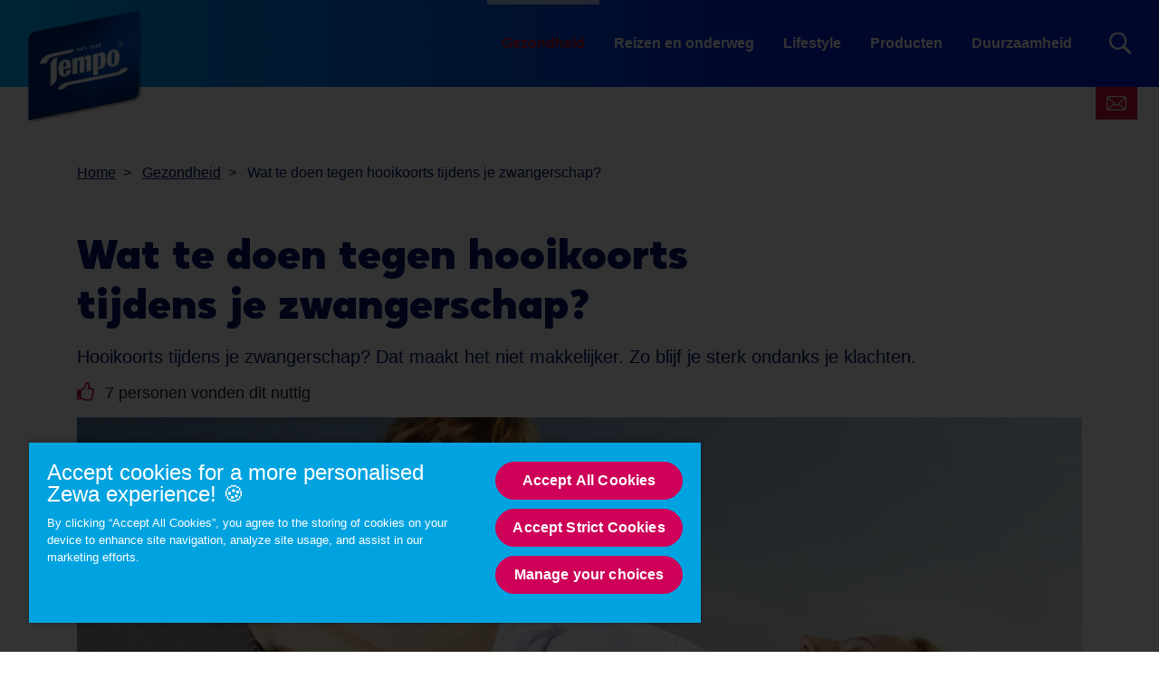

--- FILE ---
content_type: text/html; charset=utf-8
request_url: https://www.tempo-world.com/nl-nl/gezondheid/wat-te-doen-tegen-hooikoorts-tijdens-je-zwangerschap/
body_size: 13247
content:
<!DOCTYPE html>
<html lang="nl" class="preload">
    <head>
            <script>dataLayer = []</script>
    <!-- Google Tag Manager -->
    <script>
        (function (w, d, s, l, i) {
            w[l] = w[l] || []; w[l].push({
                'gtm.start':
                    new Date().getTime(), event: 'gtm.js'
            }); var f = d.getElementsByTagName(s)[0],
                j = d.createElement(s), dl = l != 'dataLayer' ? '&l=' + l : ''; j.async = true; j.src =
                    'https://www.googletagmanager.com/gtm.js?id=' + i + dl; f.parentNode.insertBefore(
                        j, f);
        })(window, document, 'script', 'dataLayer', 'GTM-58PSGMB');</script>
    <!-- End Google Tag Manager -->
        <script>
            dataLayer.push({ 'environment': 'Live' });
        </script>
    <script>
        (function () {
            var dataLayer = window.dataLayer || [];
            
            dataLayer.push({ 'page_uid': 'NT08' });
            dataLayer.push({"page tree":[{"page uid":"TOPIC-HEALTH","page url segment":"gezondheid","page type":"articleTopicOverview"},{"page uid":"HOME","page url segment":"nl-nl","page type":"homepage"}],"page uid":"NT08","page url segment":"wat-te-doen-tegen-hooikoorts-tijdens-je-zwangerschap","page type":"article"});
        }());
    </script>

        
        
        <meta http-equiv="Content-Type" content="text/html;charset=utf-8" />
<title>Advies en tips voor hooikoorts tijdens je zwangerschap - Tempo</title>
<meta name="language" content="nl">
<meta name="author" content="Tempo">
<meta name="viewport" content="width=device-width,initial-scale=1">
	<link rel="preload" as="image" media="(max-width: 700px)" imagesrcset="/media/1493/hooikoorts-zwanger.jpg?width=690&amp;height=250&amp;v=1d65b88281f5430&amp;format=webp 1x, /media/1493/hooikoorts-zwanger.jpg?width=1380&amp;height=500&amp;v=1d65b88281f5430&amp;format=webp 2x" fetchpriority="high" />
	<link rel="preload" as="image" media="(min-width: 701px)" imagesrcset="/media/1493/hooikoorts-zwanger.jpg?width=1380&amp;height=500&amp;v=1d65b88281f5430&amp;format=webp 1x, /media/1493/hooikoorts-zwanger.jpg?width=2760&amp;height=1000&amp;v=1d65b88281f5430&amp;format=webp 2x" fetchpriority="high" />

    <link rel="preconnect" href="https://cdn-ukwest.onetrust.com">
    <link rel="preconnect" href="https://www.googletagmanager.com">

	<meta name="description" content="Hooikoorts tijdens je zwangerschap, hoe ga je daarmee om? Kijk hier voor het antwoord op de vraag: &#x2018;Wat te doen tegen hooikoorts tijdens zwangerschap?&#x2019;" />
	<meta property="og:description" content="Hooikoorts tijdens je zwangerschap, hoe ga je daarmee om? Kijk hier voor het antwoord op de vraag: &#x2018;Wat te doen tegen hooikoorts tijdens zwangerschap?&#x2019;" />
	<meta name="twitter:description" content="Hooikoorts tijdens je zwangerschap, hoe ga je daarmee om? Kijk hier voor het antwoord op de vraag: &#x2018;Wat te doen tegen hooikoorts tijdens zwangerschap?&#x2019;">
<meta property="og:site_name" content="Tempo" />
<meta property="og:type" content="website" />
<meta property="og:url" content="https://www.tempo-world.com/nl-nl/gezondheid/wat-te-doen-tegen-hooikoorts-tijdens-je-zwangerschap/" />
<meta property="og:title" content="Advies en tips voor hooikoorts tijdens je zwangerschap" />
	<meta property="og:image" content="https://www.tempo-world.com/media/1493/hooikoorts-zwanger.jpg?mode=min&height=630&width=1200">
	<meta name="twitter:image" content="https://www.tempo-world.com/media/1493/hooikoorts-zwanger.jpg?mode=min&height=630&width=1200">
<meta name="twitter:card" content="summary_large_image">
<meta name="twitter:title" content="Advies en tips voor hooikoorts tijdens je zwangerschap">
<link rel="canonical" href="https://www.tempo-world.com/nl-nl/gezondheid/wat-te-doen-tegen-hooikoorts-tijdens-je-zwangerschap/" />
<link rel="shortlink" href="https://www.tempo-world.com/nl-nl/gezondheid/wat-te-doen-tegen-hooikoorts-tijdens-je-zwangerschap/" />

        <link rel="alternate" hreflang="de-DE" href="https://www.tempo-world.com/de-de/gesundheit/was-tun-gegen-heuschnupfen-in-der-schwangerschaft/" />
        <link rel="alternate" hreflang="de-AT" href="https://www.tempo-world.com/de-at/gesundheit/was-tun-gegen-heuschnupfen-in-der-schwangerschaft/" />
        <link rel="alternate" hreflang="de-CH" href="https://www.tempo-world.com/de-ch/gesundheit/was-tun-gegen-heuschnupfen-in-der-schwangerschaft/" />
        <link rel="alternate" hreflang="nl-NL" href="https://www.tempo-world.com/nl-nl/gezondheid/wat-te-doen-tegen-hooikoorts-tijdens-je-zwangerschap/" />
        <link rel="alternate" hreflang="it-IT" href="https://www.tempo-world.com/it/salute-e-rimedi/rinite-gravidica-rimedi-per-alleviare-i-sintomi/" />

	    <link rel="alternate" hreflang="x-default" href="https://www.tempo-world.com/splash/" />

<link rel="shortcut icon" type="image/x-icon" href="/favicon.ico">
<link rel="icon" type="image/x-icon" href="/favicon.ico">
<link rel="apple-touch-icon" href="/images/brands/tempo-apple-touch-icon.png">
<meta name="theme-color" content="#00a3e0">

        
        <!-- [@/src/Components/Styles/] -->

			<link href="/css/tempo.css?hash=f91fe14c6c77644cbc27f3cb708657" rel="stylesheet" />
			<link href="/css/tempo21.css?hash=7dff074c71704e8a1c449dd3e31fe8" rel="stylesheet" />
			<link href="/css/tempo62.css?hash=187b58756c3fe03103c0f4962edfe6" rel="stylesheet" />
			<link href="/css/tempo44.css?hash=135a27330dd2b96fa6e9986c33e4eb" rel="stylesheet" />
			<link href="/css/globals.css?hash=d41d8cd98f00b204e9800998ecf842" rel="stylesheet" />
			<link href="/css/tempo54.css?hash=de76f096cb82b371bcade67038a471" rel="stylesheet" />
			<link href="/css/tempo63.css?hash=5e83640d654abb0a348c506ca4dc5b" rel="stylesheet" />
			<link href="/css/velvet57.css?hash=27a7bded0aac4e09c6e5a6873d0357" rel="stylesheet" />
			<link href="/css/tempo51.css?hash=82593e2df8c6b0b55ee4fc67ad412b" rel="stylesheet" />
			<link href="/css/tempo33.css?hash=392ac32ef26638b9b8bdbe1ddcf1f1" rel="stylesheet" />
			<link href="/css/velvet30.css?hash=33610aea402f1cfc1acfe4e4e89a71" rel="stylesheet" />
			<link href="/css/tempo25.css?hash=612cef63a612ed28441464d62a22dc" rel="stylesheet" />
			<link href="/css/tempo68.css?hash=c7534137432828f4b7db66f17d9d4f" rel="stylesheet" />
			<link href="/css/tempo29.css?hash=08ccef884042208bcbc1f0a8d178ff" rel="stylesheet" />
			<link href="/css/tempo69.css?hash=c26b432a357656afb98e32f56e23fb" rel="stylesheet" />
			<link href="/css/velvet64.css?hash=af4fa6a4b61d981ab19b8be8f26b2a" rel="stylesheet" />
			<link href="/css/tempo70.css?hash=204424b678845fd9cbab1adc5aa000" rel="stylesheet" />
			<link href="/css/tempo30.css?hash=307bb043f7a110dc6cefa5063df976" rel="stylesheet" />
			<link href="/css/tempo57.css?hash=486ffd525f0ef5e5bfef431656f951" rel="stylesheet" />
			<link href="/css/tempo45.css?hash=4f1b2548ccc771af658505fdd75ce6" rel="stylesheet" />
			<link href="/css/tempo61.css?hash=c6417aa335e18cdc3dc2c7edccb997" rel="stylesheet" />



        <script>
		    var generalErrorMessage = "Sorry, we couldn&#x27;t save your submission. We have logged the error and will try to resolve it as soon as possible. Please try again later.";
        </script>
    </head>
    <body data-culture="nl-NL" data-culture-id="1043" data-culture-group-separator="." data-source-tags="" data-site="1537">
        
<div>
    
        <!-- Google Tag Manager (noscript) -->
    <noscript><iframe src="https://www.googletagmanager.com/ns.html?id=GTM-58PSGMB" height="0" width="0" style="display:none;visibility:hidden" title="Google Tag Manager"></iframe></noscript>
    <!-- End Google Tag Manager (noscript) -->

    <div class="page ">
        <!-- [@/src/Components/Button/] -->

    <div class="cta btn-gradient-wrapper skip-to-main-content btn-gradient-wrapper-ghost">
            <a
                data-ga4-event=""
                href="#main-content"
                rel=""
                target=""
                class="btn btn-ghost  btn-md"
                                >
                
            Skip to main content
        
            </a>
    </div>



        <!-- [@/src/Components/Navigation/] -->

<header class="site">
	<div class="inner">
		<button class="Header-menubutton" aria-label="Menu">
<svg class="Header-menubutton-open"><use xlink:href="/images/svg/svg-frame.svg#Ico-menu"></use></svg><svg class="Header-menubutton-close"><use xlink:href="/images/svg/svg-frame.svg#Ico-close"></use></svg>		</button>

		<!-- [@/src/Components/BrandHeader/] -->

<div class="Header-brand">
    <a class="Header-logo" href="/nl-nl/" aria-label="Home">
	    <img loading="eager" src="/images/brands/tempo-logo.png?&amp;format=webp&amp;v=20250218" alt="Tempo logo" width="117" height="67">
    </a>
</div>
		<!-- [@/src/Components/GeneralNavigation/] -->
		<nav class="Header-nav">
			<ul>
					<li>
						<a href="/nl-nl/gezondheid/" class="is-active">Gezondheid</a>
					</li>
					<li>
						<a href="/nl-nl/reizen-en-onderweg/">Reizen en onderweg</a>
					</li>
					<li>
						<a href="/nl-nl/lifestyle/">Lifestyle</a>
					</li>
					<li>
						<a href="/nl-nl/producten/">Producten</a>
					</li>
					<li>
						<a href="/nl-nl/duurzaam-beleid/">Duurzaamheid</a>
					</li>
			</ul>
		</nav>


			<a class="btn-contact" href="/nl-nl/contact/" aria-label="Neem contact met ons op">
<svg class="IcoMail"><use xlink:href="/images/svg/svg-frame.svg#Ico-mail"></use></svg>			</a>
			<button class="Header-searchbutton" aria-label="Search">
<svg class="Header-searchbutton-open"><use xlink:href="/images/svg/svg-frame.svg#Ico-search"></use></svg><svg class="Header-searchbutton-close"><use xlink:href="/images/svg/svg-frame.svg#Ico-close"></use></svg>			</button>
			<div class="Header-search">
				<!-- [@/src/Components/Form/] -->

<form
      class=" "
      action="/nl-nl/zoekresultaten/"
      data-ga4-visible-event="{&quot;form_name&quot;:&quot;Search&quot;,&quot;form_id&quot;:&quot;&quot;,&quot;event&quot;:&quot;ga4_form_visible&quot;}"
      data-ga4-start-event="{&quot;form_name&quot;:&quot;Search&quot;,&quot;form_id&quot;:&quot;&quot;,&quot;event&quot;:&quot;ga4_form_start&quot;}"
      data-ga4-submit-event="{&quot;form_name&quot;:&quot;Search&quot;,&quot;form_id&quot;:&quot;&quot;,&quot;event&quot;:&quot;ga4_form_submit&quot;}"
      data-source=""
      data-invoker=""
      data-max-checked=""
      data-id=""
>
    
					<div class="form-group Header-search-input InputPlaceholder">
						<div class="form-group InputPlaceholder InputPlaceholder--md InputPlaceholder--gray">
							<input class="form-control" id="Search" name="q" type="text" maxlength="150" placeholder="" required="required" />
							<label class="InputPlaceholder-label" for="Search"></label>
						</div>
						<button class="Header-searchSubmit" type="submit" aria-label="Search">
<svg><use xlink:href="/images/svg/svg-frame.svg#Ico-search"></use></svg>						</button>
					</div>
				
</form>
			</div>
	</div>
</header>
        <section id="main-content">
<!-- [@/src/Components/ArticleLayout/] -->

<main class="specialist-brand">
	<div class="container pt-5 pt-lg-0 mb-3 px-0 px-lg-3">
		
<!-- [@/src/Components/Breadcrumb/] -->

<div class="breadcrumb" itemscope itemtype="http://schema.org/BreadcrumbList">
    <ol>
            <li itemprop="itemListElement" itemscope itemtype="http://schema.org/ListItem" class="breadcrumb-item">
                <a itemscope itemtype="https://schema.org/WebPage" itemprop="item" href="/nl-nl/" itemid="https://www.tempo-world.com/nl-nl/">
                    <span itemprop="name">Home</span>
                </a>
                <meta itemprop="position" content="1">
            </li>
            <li itemprop="itemListElement" itemscope itemtype="http://schema.org/ListItem" class="breadcrumb-item">
                <a itemscope itemtype="https://schema.org/WebPage" itemprop="item" href="/nl-nl/gezondheid/" itemid="https://www.tempo-world.com/nl-nl/gezondheid/">
                    <span itemprop="name">Gezondheid</span>
                </a>
                <meta itemprop="position" content="2">
            </li>
        <li itemprop="itemListElement" itemscope itemtype="http://schema.org/ListItem" class="breadcrumb-item active">
            <span itemprop="name">Wat te doen tegen hooikoorts tijdens je zwangerschap?</span>
            <meta itemprop="position" content="3">
        </li>
    </ol>
</div>
		<div class="title--with-icon">
			<h1 class="title-2 pl-3 pl-lg-0">Wat te doen tegen hooikoorts tijdens je zwangerschap?</h1>
				<p class="mb-4 pl-3 pl-lg-0">Hooikoorts tijdens je zwangerschap? Dat maakt het niet makkelijker. Zo blijf je sterk ondanks je klachten.</p>

		</div>
		<div class="subHeader">
			<!-- [@/src/Components/Likes/] -->


    <p class="likes">
<svg class="IcoThumb Ico-secondary"><use xlink:href="/images/svg/svg-frame.svg#IcoThumb"></use></svg>        7 personen vonden dit nuttig
    </p>

		</div>
			<!-- [@/src/Components/Hero/] -->

    <div class="Hero " data-src="" data-target="">
        <!-- [@/src/Components/ResponsiveImage/] -->
<picture>
		<source media="(max-width: 700px)" srcset="/media/1493/hooikoorts-zwanger.jpg?width=690&amp;height=250&amp;v=1d65b88281f5430&amp;format=webp 1x, /media/1493/hooikoorts-zwanger.jpg?width=1380&amp;height=500&amp;v=1d65b88281f5430&amp;format=webp 2x">
		<source media="(min-width: 701px)" srcset="/media/1493/hooikoorts-zwanger.jpg?width=1380&amp;height=500&amp;v=1d65b88281f5430&amp;format=webp 1x, /media/1493/hooikoorts-zwanger.jpg?width=2760&amp;height=1000&amp;v=1d65b88281f5430&amp;format=webp 2x">
	<img loading="eager" fetchpriority="high" src="/media/1493/hooikoorts-zwanger.jpg?width=690&amp;height=250&amp;v=1d65b88281f5430&amp;format=webp" alt="Wat te doen tegen hooikoorts tijdens je zwangerschap?" width="690" height="250">
</picture>
    </div>

	</div>
	<div class="container container--xs article clearfix">
		<div class="TransparentBackground--only-desktop px-md-10">
			<div class="d-flex flex-column d-md-block">
				<!-- [@/src/Components/RichText/] -->

<!-- [@/src/Components/Button/] -->



					<p>Je buik groeit ... net zoals de hoeveelheid pollen in die heerlijke lentelucht. Als je zwanger bent en hooikoorts hebt, is het niet altijd makkelijk om te weten wat je daarmee moet. Welke medicijnen kun je veilig gebruiken? Kun je voorkomen dat je baby ook last van hooikoorts krijgt? Lees verder voor handige tips voor hooikoorts terwijl je zwanger bent.</p>
<h2>Tips voor hooikoorts als je zwanger bent</h2>
<p>Zwanger en hooikoorts is geen goede combinatie; het beste kun je een aanval van hooikoorts tijdens je zwangerschap zoveel mogelijk vermijden. De volgende tips kunnen je daarbij helpen:</p>
<ul>
<li>Laat je ramen zoveel mogelijk dicht, zowel ’s nachts als overdag.</li>
<li>Was je haar voordat je naar bed gaat om stuifmeel dat gedurende de dag in je haar terecht is gekomen te verwijderen.</li>
<li>Installeer een pollenfilter in ventilatieroosters, in je auto en in apparaten zoals de stofzuiger en de droogtrommel.</li>
<li>Stof je interieur goed af en stofzuig regelmatig.</li>
<li>Hang je was binnen te drogen met de ramen dicht.</li>
</ul>


<!-- [@/src/Components/Tip/] -->


<div class="TipBox">
<svg><use xlink:href="/images/svg/svg-frame.svg#Lightbulb"></use></svg>        <h3>Tip</h3>
    <p>Leg een pakje <a href="/nl-nl/producten/tempo-zakdoeken/original-zakdoekjes/" aria-label="Tempo Original">Tempo Zakdoekjes</a> op je nachtkastje, zodat je een superzacht zakdoekje binnen handbereik hebt als je neus begint te jeuken en je ogen gaan tranen.</p>
</div>
<h2>Hooikoorts en zwangerschap: behandelingen</h2>
<p>Tijdens de eerste drie maanden van je zwangerschap wordt je geadviseerd om medicijnen als antihistaminica en neusspray met xylometazoline of corticosteroïden te vermijden. Bij correct gebruik zouden de werkzame stoffen van deze neussprays alleen op de slijmvliezen in je neus moeten werken, maar er is geen onderzoek dat aantoont of deze stoffen ook in je bloed en dus bij je baby terecht kunnen komen. Je kunt wel je neus spoelen met zout water: dit spoelt die vervelende pollen van je slijmvliezen en biedt zo verlichting tegen je hooikoorts.</p>
<p>Heb je zeer zware hooikoortsklachten of veroorzaakt je hooikoorts astma-aanvallen? Dan kan je huisarts je helpen bij zwangerschap en hooikoorts door medicijnen voor te schrijven om complicaties met je zwangerschap te voorkomen. Echter, ga niet op eigen houtje experimenteren!</p>
<p>Volg je immunotherapie? Dan hoef je daar in principe niet mee te stoppen tijdens je zwangerschap, maar bespreek dit wel even met je behandelend arts.</p>
<h2>Zwanger en hooikoorts? Verklein de kans op een baby met allergieën</h2>
<p>Er is helaas geen wondermiddel dat ervoor zorgt dat je ongeboren baby geen allergie ontwikkelt. En, nogmaals helaas, kinderen van ouders met allergieën hebben een grotere kans om zelf ook een allergie te ontwikkelen. Wel zijn er een aantal dingen die je kunt doen om deze kans te verkleinen. Nou weet je natuurlijk al dat roken ontzettend slecht is voor je baby, maar wist je dat roken ook de kans op allergieën in ongeboren baby’s kan verhogen? We raden je dus sterk aan om tijdens je zwangerschap, of daarna in de buurt van je pasgeboren baby, niet te roken.</p>
<p>Vaak wordt er geadviseerd om allergenen ‘voor de zekerheid’ zoveel mogelijk te vermijden, maar het tegendeel is waar. Blootstelling aan allergenen zorgt er namelijk juist voor dat het immuunsysteem van je baby hieraan kan wennen, en bovendien is het belangrijker voor je kindje dat hij of zij voldoende voedingsstoffen binnenkrijgt. Bedenk wel dat de kans op het ontwikkelen van een allergie grotendeels genetisch is: je hoeft je dus niet schuldig te voelen wanneer je kindje toch allergisch blijkt te zijn voor bepaalde stoffen!</p>
<p>Zwangerschap en hooikoorts: leuk is het niet, maar je kunt het wel verdraagzaam maken. Nu je met behulp van bovenstaande tips precies weet wat te doen tegen hooikoorts tijdens zwangerschap kun je je in alle rust voorbereiden op de komst van je kleine.</p>
				
			</div>
			<!-- [@/src/Components/TagList/] -->

    <div class="tags">
            <!-- [@/src/Components/Tag/] -->

<a class="tag" href="/nl-nl/tags/allergieen-en-hooikoorts/" aria-label="Allergie&#xEB;n en hooikoorts">Allergie&#xEB;n en hooikoorts</a>
    </div>

			
			<hr class="mt-5">
			<!-- [@/src/Components/ArticleFeedback/] -->

<div class="row align-items-center">
    <div class="col-lg-7">
        <div class="Vote Vote--light" id="like-container" data-id="2196">
            <span>Vond je dit artikel nuttig?</span><span class="collapse">Bedankt voor je feedback!</span>
            <div class="Vote-vote">
                <button data-ga4-event="{&quot;rating&quot;:&quot;Thumb up&quot;,&quot;event&quot;:&quot;ga4_article_rating&quot;}" class="btn-thumb--up ga4-on-click-event" type="button" id="like-btn" aria-label="Like">
<svg class="IcoThumb"><use xlink:href="/images/svg/svg-frame.svg#IcoThumb"></use></svg>                </button>
                of
                <button data-ga4-event="{&quot;rating&quot;:&quot;Thumb down&quot;,&quot;event&quot;:&quot;ga4_article_rating&quot;}" class="btn-thumb--down ga4-on-click-event" type="button" id="dislike-btn" aria-label="Dislike">
<svg class="IcoThumb"><use xlink:href="/images/svg/svg-frame.svg#IcoThumb"></use></svg>                </button>
            </div>
        </div>
    </div>
                <div class="col-lg-5">
                    <div class="article-contact"><a href="/nl-nl/contact/">Heb je een vraag over dit onderwerp?</a> Neem contact met ons op</div>
                </div>
</div>

				<!-- [@/src/Components/SocialShare/] -->

    <div class="share-icons">
        
        
            <div class="Share">
                <span>Delen</span>
        <div class="Share-icons">
                <a data-ga4-event="{&quot;method&quot;:&quot;facebook&quot;,&quot;event&quot;:&quot;ga4_share&quot;}" class="Share-icon ga4-on-click-event " data-channel="facebook" href="https://www.facebook.com/sharer/sharer.php?u=https%3a%2f%2fwww.tempo-world.com%2fnl-nl%2fgezondheid%2fwat-te-doen-tegen-hooikoorts-tijdens-je-zwangerschap%2f" rel="nofollow" aria-label="Facebook">
<svg><use xlink:href="/images/svg/svg-social.svg#ico-facebook"></use></svg>                </a>
        </div>
            </div>
    </div>


		</div>
	</div>


    <div class="Bg--filled">
        <div class="container py-5 py-md-14">
            <div class="d-lg-flex mb-6">
                    <h2 class="title-5 mb-0">Gerelateerde artikelen</h2>
<p><span> </span></p>            </div>
			<!-- [@/src/Components/ArticleCardList/] -->

<section class="list listArticle">
		<header>
				<h2 class="heading"></h2>
				<div class="intro"></div>
		</header>
	<div class="main load-more-ajax">
		<!-- [@/src/Components/Grid/] -->

<div class="grid" data-size="size300" data-cols="3">
    <div class="wrap">
        
			
		<!-- [@/src/Components/ArticleCard/] -->

<!-- [@/src/Components/TagList/] -->

<!-- [@/src/Components/Tag/] -->

<section class="articleCard classic hasTags">
	<a href="/nl-nl/gezondheid/hoe-herken-je-hooikoorts-een-gids-van-hooikoortssymptomen/" title="Hoe weet je of je hooikoorts hebt? 5 hooikoortssymptomen" class="ga4-on-click-event" data-ga4-event="{&quot;creative_name&quot;:&quot;Article box&quot;,&quot;promotion_name&quot;:&quot;Hoe weet je of je hooikoorts hebt? 5 hooikoortssymptomen&quot;,&quot;event&quot;:&quot;ga4_select_promotion&quot;}">
		<div class="wrap">
			<header>
				<h3 class="heading">Hoe weet je of je hooikoorts hebt? 5 hooikoortssymptomen</h3>
			</header>
				<div class="main">
					<p>Hoe herken je hooikoorts? Hoesten, keelpijn, vermoeidheid en jeukende ogen zijn veelvoorkomende klachten. Hier lees je meer over hooikoortssymptomen.</p>
				</div>
				<footer>
					<!-- [@/src/Components/Button/] -->

    <div class="cta btn-gradient-wrapper btn-gradient-wrapper-ghost">
            <span class="btn btn-ghost  btn-md"
                >
                
						Lees meer
					
            </span>
    </div>


				</footer>
		</div>
		<!-- [@/src/Components/ResponsiveImage/] -->
<picture>
		<source srcset="/media/1491/hooikoorts-symptomen.jpg?width=400&amp;height=200&amp;v=1d65b88312c3930&amp;format=webp 1x, /media/1491/hooikoorts-symptomen.jpg?width=800&amp;height=400&amp;v=1d65b88312c3930&amp;format=webp 2x">
	<img loading="lazy" src="/media/1491/hooikoorts-symptomen.jpg?width=400&amp;height=200&amp;v=1d65b88312c3930&amp;format=webp" alt="Hoe weet je of je hooikoorts hebt? 5 hooikoortssymptomen" width="400" height="200">
</picture>
	</a>
	    <!-- [@/src/Components/TagList/] -->

    <div class="tags">
            <!-- [@/src/Components/Tag/] -->

<a class="tag" href="/nl-nl/tags/allergieen-en-hooikoorts/" aria-label="Allergie&#xEB;n en hooikoorts">Allergie&#xEB;n en hooikoorts</a>
    </div>

</section>
	<!-- [@/src/Components/ArticleCard/] -->

<!-- [@/src/Components/TagList/] -->

<!-- [@/src/Components/Tag/] -->

<section class="articleCard classic hasTags">
	<a href="/nl-nl/gezondheid/wat-is-hooikoorts-en-hoe-ontstaat-het/" title="Wat is hooikoorts en hoe ontstaat het?" class="ga4-on-click-event" data-ga4-event="{&quot;creative_name&quot;:&quot;Article box&quot;,&quot;promotion_name&quot;:&quot;Wat is hooikoorts en hoe ontstaat het?&quot;,&quot;event&quot;:&quot;ga4_select_promotion&quot;}">
		<div class="wrap">
			<header>
				<h3 class="heading">Wat is hooikoorts en hoe ontstaat het?</h3>
			</header>
				<div class="main">
					<p>Wat is hooikoorts? Is hooikoorts besmettelijk? Is hooikoorts erfelijk? Lees verder voor de antwoorden op diverse veel gestelde vragen over hooikoorts!</p>
				</div>
				<footer>
					<!-- [@/src/Components/Button/] -->

    <div class="cta btn-gradient-wrapper btn-gradient-wrapper-ghost">
            <span class="btn btn-ghost  btn-md"
                >
                
						Lees meer
					
            </span>
    </div>


				</footer>
		</div>
		<!-- [@/src/Components/ResponsiveImage/] -->
<picture>
		<source srcset="/media/1521/wat-is-hooikoorts.jpg?width=400&amp;height=200&amp;v=1d65b8827b17730&amp;format=webp 1x, /media/1521/wat-is-hooikoorts.jpg?width=800&amp;height=400&amp;v=1d65b8827b17730&amp;format=webp 2x">
	<img loading="lazy" src="/media/1521/wat-is-hooikoorts.jpg?width=400&amp;height=200&amp;v=1d65b8827b17730&amp;format=webp" alt="Wat is hooikoorts en hoe ontstaat het?" width="400" height="200">
</picture>
	</a>
	    <!-- [@/src/Components/TagList/] -->

    <div class="tags">
            <!-- [@/src/Components/Tag/] -->

<a class="tag" href="/nl-nl/tags/allergieen-en-hooikoorts/" aria-label="Allergie&#xEB;n en hooikoorts">Allergie&#xEB;n en hooikoorts</a>
    </div>

</section>
	<!-- [@/src/Components/ArticleCard/] -->

<!-- [@/src/Components/TagList/] -->

<!-- [@/src/Components/Tag/] -->

<section class="articleCard classic hasTags">
	<a href="/nl-nl/gezondheid/wat-te-doen-tegen-hooikoorts-behandelingen-en-tips/" title="Wat te doen tegen hooikoorts? Behandelingen en tips" class="ga4-on-click-event" data-ga4-event="{&quot;creative_name&quot;:&quot;Article box&quot;,&quot;promotion_name&quot;:&quot;Wat te doen tegen hooikoorts? Behandelingen en tips&quot;,&quot;event&quot;:&quot;ga4_select_promotion&quot;}">
		<div class="wrap">
			<header>
				<h3 class="heading">Wat te doen tegen hooikoorts? Behandelingen en tips</h3>
			</header>
				<div class="main">
					<p>Vraag je je af wat helpt tegen hooikoorts? Lees hier meer over hooikoortsbehandelingen, zoals desensibilisatie, en natuurlijke middelen tegen hooikoorts.</p>
				</div>
				<footer>
					<!-- [@/src/Components/Button/] -->

    <div class="cta btn-gradient-wrapper btn-gradient-wrapper-ghost">
            <span class="btn btn-ghost  btn-md"
                >
                
						Lees meer
					
            </span>
    </div>


				</footer>
		</div>
		<!-- [@/src/Components/ResponsiveImage/] -->
<picture>
		<source srcset="/media/1522/wat-te-doen-tegen-hooikoorts.jpg?width=400&amp;height=200&amp;v=1d65b88430ddc30&amp;format=webp 1x, /media/1522/wat-te-doen-tegen-hooikoorts.jpg?width=800&amp;height=400&amp;v=1d65b88430ddc30&amp;format=webp 2x">
	<img loading="lazy" src="/media/1522/wat-te-doen-tegen-hooikoorts.jpg?width=400&amp;height=200&amp;v=1d65b88430ddc30&amp;format=webp" alt="Wat te doen tegen hooikoorts? Behandelingen en tips" width="400" height="200">
</picture>
	</a>
	    <!-- [@/src/Components/TagList/] -->

    <div class="tags">
            <!-- [@/src/Components/Tag/] -->

<a class="tag" href="/nl-nl/tags/allergieen-en-hooikoorts/" aria-label="Allergie&#xEB;n en hooikoorts">Allergie&#xEB;n en hooikoorts</a>
            <!-- [@/src/Components/Tag/] -->

<a class="tag" href="/nl-nl/tags/natuurlijke-huismiddeltjes/" aria-label="Natuurlijke huismiddeltjes">Natuurlijke huismiddeltjes</a>
    </div>

</section>
	<!-- [@/src/Components/ArticleCard/] -->

<!-- [@/src/Components/TagList/] -->

<!-- [@/src/Components/Tag/] -->

<section class="articleCard classic ">
	<a href="/nl-nl/gezondheid/5-natuurlijke-middeltjes-tegen-pollenallergie/" title="5 natuurlijke middeltjes tegen pollenallergie" class="ga4-on-click-event" data-ga4-event="{&quot;creative_name&quot;:&quot;Article box&quot;,&quot;promotion_name&quot;:&quot;5 natuurlijke middeltjes tegen pollenallergie&quot;,&quot;event&quot;:&quot;ga4_select_promotion&quot;}">
		<div class="wrap">
			<header>
				<h3 class="heading">5 natuurlijke middeltjes tegen pollenallergie</h3>
			</header>
				<div class="main">
					<p>Heb je last van een pollenallergie? Ontdek hier onze vijf favoriete huismiddeltjes tegen pollenallergiesymptomen, van lokale honing tot kruidenthee.</p>
				</div>
				<footer>
					<!-- [@/src/Components/Button/] -->

    <div class="cta btn-gradient-wrapper btn-gradient-wrapper-ghost">
            <span class="btn btn-ghost  btn-md"
                >
                
						Lees meer
					
            </span>
    </div>


				</footer>
		</div>
		<!-- [@/src/Components/ResponsiveImage/] -->
<picture>
		<source srcset="/media/2408/hooikoorts-huismiddeltjes.jpg?width=400&amp;height=200&amp;v=1d65b883382d360&amp;format=webp 1x, /media/2408/hooikoorts-huismiddeltjes.jpg?width=800&amp;height=400&amp;v=1d65b883382d360&amp;format=webp 2x">
	<img loading="lazy" src="/media/2408/hooikoorts-huismiddeltjes.jpg?width=400&amp;height=200&amp;v=1d65b883382d360&amp;format=webp" alt="5 natuurlijke middeltjes tegen pollenallergie" width="400" height="200">
</picture>
	</a>
</section>
	<!-- [@/src/Components/ArticleCard/] -->

<!-- [@/src/Components/TagList/] -->

<!-- [@/src/Components/Tag/] -->

<section class="articleCard classic ">
	<a href="/nl-nl/gezondheid/hoe-ga-je-om-met-allergische-ogen/" title="Tips bij symptomen van hooikoorts in je ogen" class="ga4-on-click-event" data-ga4-event="{&quot;creative_name&quot;:&quot;Article box&quot;,&quot;promotion_name&quot;:&quot;Tips bij symptomen van hooikoorts in je ogen&quot;,&quot;event&quot;:&quot;ga4_select_promotion&quot;}">
		<div class="wrap">
			<header>
				<h3 class="heading">Tips bij symptomen van hooikoorts in je ogen</h3>
			</header>
				<div class="main">
					<p>Heb je last van allergische ogen? Of het nu komt door pollenallergie of overgevoeligheid, deze tips brengen verlichting bij een allergie in je ogen.</p>
				</div>
				<footer>
					<!-- [@/src/Components/Button/] -->

    <div class="cta btn-gradient-wrapper btn-gradient-wrapper-ghost">
            <span class="btn btn-ghost  btn-md"
                >
                
						Lees meer
					
            </span>
    </div>


				</footer>
		</div>
		<!-- [@/src/Components/ResponsiveImage/] -->
<picture>
		<source srcset="/media/2404/allergische-ogen.jpg?width=400&amp;height=200&amp;v=1d65b882a748ed0&amp;format=webp 1x, /media/2404/allergische-ogen.jpg?width=800&amp;height=400&amp;v=1d65b882a748ed0&amp;format=webp 2x">
	<img loading="lazy" src="/media/2404/allergische-ogen.jpg?width=400&amp;height=200&amp;v=1d65b882a748ed0&amp;format=webp" alt="Tips bij symptomen van hooikoorts in je ogen" width="400" height="200">
</picture>
	</a>
</section>
	<!-- [@/src/Components/ArticleCard/] -->

<!-- [@/src/Components/TagList/] -->

<!-- [@/src/Components/Tag/] -->

<section class="articleCard classic hasTags">
	<a href="/nl-nl/gezondheid/pollenallergie-symptomen-en-diagnose/" title="Pollenallergie: symptomen en diagnose" class="ga4-on-click-event" data-ga4-event="{&quot;creative_name&quot;:&quot;Article box&quot;,&quot;promotion_name&quot;:&quot;Pollenallergie: symptomen en diagnose&quot;,&quot;event&quot;:&quot;ga4_select_promotion&quot;}">
		<div class="wrap">
			<header>
				<h3 class="heading">Pollenallergie: symptomen en diagnose</h3>
			</header>
				<div class="main">
					<p>Wat zijn de symptomen van een pollenallergie en wat houdt een allergietest voor pollen precies in? Lees hier meer over de symptomen, diagnose en behandeling.</p>
				</div>
				<footer>
					<!-- [@/src/Components/Button/] -->

    <div class="cta btn-gradient-wrapper btn-gradient-wrapper-ghost">
            <span class="btn btn-ghost  btn-md"
                >
                
						Lees meer
					
            </span>
    </div>


				</footer>
		</div>
		<!-- [@/src/Components/ResponsiveImage/] -->
<picture>
		<source srcset="/media/2351/pollenallergiesymptomen.jpg?width=400&amp;height=200&amp;v=1d65b883d0388d0&amp;format=webp 1x, /media/2351/pollenallergiesymptomen.jpg?width=800&amp;height=400&amp;v=1d65b883d0388d0&amp;format=webp 2x">
	<img loading="lazy" src="/media/2351/pollenallergiesymptomen.jpg?width=400&amp;height=200&amp;v=1d65b883d0388d0&amp;format=webp" alt="Pollenallergie: symptomen en diagnose" width="400" height="200">
</picture>
	</a>
	    <!-- [@/src/Components/TagList/] -->

    <div class="tags">
            <!-- [@/src/Components/Tag/] -->

<a class="tag" href="/nl-nl/tags/allergieen-en-hooikoorts/" aria-label="Allergie&#xEB;n en hooikoorts">Allergie&#xEB;n en hooikoorts</a>
    </div>

</section>
	<input type="hidden" name="max-page" value="5" />


		
    </div>
</div>
	</div>
</section>
        </div>
    </div>
</main>

</section>

        <!-- [@/src/Components/SiteFooter/] -->

<footer class="Doormat">
	<div class="Doormat-inner">
		<div class="Doormat-links">
<ul>
		<li><a href="/nl-nl/contact/" target="_blank">Contact</a></li>
		<li><a href="/nl-nl/gebruiksvoorwaarden/" target="_blank">Gebruiksvoorwaarden</a></li>
		<li><a href="/nl-nl/privacybeleid/" target="_blank">Privacybeleid</a></li>
</ul>		</div>

		

			<div class="Doormat-social">
				
<h3>Volg ons op</h3>
<div class="icons">
        <script>console.log("Tempo")</script>
        <a class="Doormat-social-icon" href="https://www.facebook.com/tempotissues/" target="_blank" rel="noopener" aria-label="Volg ons op Facebook" title="Volg ons op Facebook">
<svg><use xlink:href="/images/svg/svg-social.svg#ico-facebook"></use></svg>        </a>
        <script>console.log("Tempo")</script>
        <a class="Doormat-social-icon" href="https://www.youtube.com/channel/UCFeWUyd-efCxX8GyFXJgIKw" target="_blank" rel="noopener" aria-label="Volg ons op Youtube" title="Volg ons op Youtube">
<svg><use xlink:href="/images/svg/svg-social.svg#ico-youtube"></use></svg>        </a>
</div>
			</div>
	</div>
</footer>
<footer class="Footer">
	<nav class="Footer-nav">
		<div class="wrap">
			<!-- [@/src/Components/CountryPicker/] -->

				<div class="CountryPicker">
					<button>
						<img loading="lazy" src="/images/flags/nl-nl.png?&amp;format=webp" alt="Country flag - Nederland" width="20" height="20">Nederland
					</button>
				</div>
			<div class="copyright"></div>
		</div>
<ul>
		<li><a href="/nl-nl/sitemap/">Sitemap</a></li>
		<li><a href="/nl-nl/social-media-beleid/">Social media beleid</a></li>
		<li><a href="/nl-nl/cookiebeleid/">Cookiebeleid</a></li>
		<li><button id="ot-sdk-btn" class="ot-sdk-show-settings">Cookie-instellingen</button></li>
</ul>	</nav>

	<div class="legal">
		<div class="siteLabel">
			<img loading="lazy" src="/images/essity-logo.png" alt="Essity logo" width="116" height="30" />
		</div>
		<div class="note">
<p>Essity is een wereldwijd toonaangevend bedrijf op het gebied van hygiëne en gezondheid. Elke dag worden onze producten, diensten en oplossingen gebruikt door een miljard mensen over de hele wereld. Ons doel is om barrières voor welzijn te doorbreken ten behoeve van consumenten, patiënten, zorgverleners, klanten en de samenleving. De verkoop van de toonaangevende wereldwijde merken TENA en Tork en andere sterke merken zoals Actimove, Cutimed, JOBST, Knix, Leukoplast, Libero, Libresse, Lotus, Modibodi, Nosotras, Saba, Tempo, TOM Organic en Zewa vindt plaats in zo'n 150 landen. In 2024 had Essity een omzet van ongeveer SEK 146 miljard (13 miljard euro) en 36.000 werknemers. Het hoofdkantoor van het bedrijf is gevestigd in Stockholm, Zweden en Essity staat genoteerd aan Nasdaq Stockholm. Kijk voor meer informatie op <a href="http://www.essity.com">essity.com.</a>&nbsp;</p>
<p>*Representatieve enquête (500 consumenten, Duitsland, 03/2024)</p>		</div>
	</div>
</footer>
    </div>
    
    
    <!-- [@/src/Components/SubscribeModal/] -->


<!-- [@/src/Components/Modal/] -->

<div data-ga4-event="{&quot;action_type&quot;:&quot;Impression&quot;,&quot;label&quot;:&quot;Newsletter pop-up big&quot;,&quot;single_item_id&quot;:null,&quot;single_item_name&quot;:null,&quot;link_text&quot;:null,&quot;link_url&quot;:null,&quot;link_domain&quot;:null,&quot;event&quot;:&quot;ga4_pop_up&quot;}" class="modal fade ga4-popup-event" id="SubscribeModal" data-id="1537">
	<div class="modal-dialog " role="document">
		<div class="modal-content">
			<button data-ga4-event="{&quot;action_type&quot;:&quot;Close&quot;,&quot;label&quot;:&quot;Newsletter pop-up big&quot;,&quot;single_item_id&quot;:null,&quot;single_item_name&quot;:null,&quot;link_text&quot;:null,&quot;link_url&quot;:null,&quot;link_domain&quot;:null,&quot;event&quot;:&quot;ga4_pop_up&quot;}" class="close" type="button" data-dismiss="modal" aria-label="Close">
<svg class="IcoClose"><use xlink:href="/images/svg/svg-frame.svg#ico-modalclose"></use></svg>			</button>
			<div class="modal-body">
				
	
<div id="SubscribeSuccess-Modal" class="SubscribeSuccess" style="display:none;">
    <h3>Bedankt!</h3>
    <p>Bedankt voor je aanmelding voor de Tempo-nieuwsbrief. We sturen je een e-mail met de vraag je registratie te bevestigen.</p>
</div>

<!-- [@/src/Components/Form/] -->

<form 
      id="SubscribeForm-Modal"
      class="SubscribeForm ga4-form-event"
      data-ga4-visible-event="{&quot;form_name&quot;:&quot;Newsletter&quot;,&quot;form_id&quot;:&quot;SubscribeForm-Modal&quot;,&quot;event&quot;:&quot;ga4_form_visible&quot;}"
      data-ga4-start-event="{&quot;form_name&quot;:&quot;Newsletter&quot;,&quot;form_id&quot;:&quot;SubscribeForm-Modal&quot;,&quot;event&quot;:&quot;ga4_form_start&quot;}"
      data-ga4-submit-event="{&quot;form_name&quot;:&quot;Newsletter&quot;,&quot;form_id&quot;:&quot;SubscribeForm-Modal&quot;,&quot;event&quot;:&quot;ga4_form_submit&quot;}"
      data-source=""
      data-invoker=""
      data-max-checked=""
      data-id=""
>
    
        <h3>De Tempo nieuwsbrief</h3>
        <p>Maak je geen zorgen, we willen je geen spam sturen. De Tempo nieuwsbrief bied je maandelijks interessante tips en tricks over de onderwerpen gezondheid, gezin en buiten onderweg.</p>
    <input type="text" name="contact_me_by_fax_only" value="1" style="display:none !important" tabindex="-1" autocomplete="off">
    <div class="form-group">
        <label for="enews-firstname-Modal">Voornaam</label>
        <input id="enews-firstname-Modal" class="enews-firstname form-control" type="text" data-val="true" data-val-length="The field Voornaam must be a string with a maximum length of 150." data-val-length-max="150" data-val-required="Voornaam" maxlength="150" name="FirstName" value="" />
    </div>
    <div class="form-group prefilled">
        <label for="enews-mail-Modal">E-mailadres</label>
        <input type="email" id="enews-mail-Modal" class="enews-mail form-control" data-val="true" data-val-email="The E-mailadres field is not a valid e-mail address." data-val-length="The field E-mailadres must be a string with a maximum length of 250." data-val-length-max="250" data-val-required="E-mailadres" maxlength="250" name="Email" value="" />
    </div>


    <div class="my-4">
        			<div class="form-group">
				<div class="form-check">
					<label class="form-check-label">
<svg class="IcoCheck"><use xlink:href="/images/svg/svg-frame.svg#Ico-check"></use></svg>						<input type="hidden" value="4" id="834276e0-89a6-4c55-9801-5cb4e9e77632" data-val="true" data-val-required="The Id field is required." name="ProvidedConsumerConsents[0].Id" />
						<input type="checkbox" class="form-check-input" required="required" data-is-newsletter="false" id="76e56dbe-bb18-4c40-8729-6e1449692f1f" data-val="true" data-val-required="The IsChecked field is required." name="ProvidedConsumerConsents[0].IsChecked" value="true" /><input name="ProvidedConsumerConsents[0].IsChecked" type="hidden" value="false" />
						Ik heb de informatie over het gebruik van persoonlijke gegevens gelezen en begrepen en ga akkoord met het <a rel="noopener" href="/nl-nl/gebruiksvoorwaarden/" target="_blank" title="Gebruiksvoorwaarden">privacybeleid</a>.
					</label>
				</div>
			</div>

    </div>
    <div class="form-group">

        <!-- [@/src/Components/Button/] -->

    <div class="cta btn-gradient-wrapper btn-gradient-wrapper-outline-primary">
            <button
                data-ga4-event="{&quot;action_type&quot;:&quot;Submit&quot;,&quot;label&quot;:&quot;Newsletter pop-up big&quot;,&quot;single_item_id&quot;:null,&quot;single_item_name&quot;:null,&quot;link_text&quot;:&quot;Aanmelden&quot;,&quot;link_url&quot;:null,&quot;link_domain&quot;:null,&quot;event&quot;:&quot;ga4_pop_up&quot;}"
                class="btn btn-outline-primary ga4-popup-submit-event btn-default"
                id="newsletter-btn-Modal"
                type="submit"
                >
                
            Aanmelden
        
            </button>
    </div>


    </div>
    

</form>


			</div>
		</div>
	</div>
</div>
    
    
    
<script src="/scripts/vendor/jquery.min.js?hash=9ac39dc31635a363e377eda0f6fbe0"></script>
<script src="/sb/jquery-passify-js-bundle.js.v639039880616774737"></script>
<script src="/scripts/vendor/jquery.visible.min.js?hash=481220f9ccd6231d9996ab4affddf6"></script>
<script defer="" src="/sb/main-js-bundle.js.v639039880616774737"></script>
    
	<script>
	var lastClickedProductName = "";
	function trackBinClickProduct(url, productName) {
		if (console)
			console.log("BIN clicked for " + productName);
		dataLayer.push({
			'event': 'gaEvent',
			'eventTrigger': 'buyNowClick',
			'eventCategory': 'Buy Now - List Retailers',
			'eventAction': productName,
			'eventLabel': url,
			'eventValue': undefined
		});
	}

	function trackBinClickProductRetailer(url, productName, retailerDomain) {
		if (console)
			console.log("BIN retailer clicked for " + productName + ", retailer " + retailerDomain);
		dataLayer.push({
			'event': 'gaEvent',
			'eventTrigger': 'buyNowClick',
			'eventCategory': 'Buy Now - Retailer Click - Retailer Domain',
			'eventAction': productName, // Dynamicly get the name of the product on which it was clicked
			'eventLabel': retailerDomain, //Dynamicly get the retailer domain
			'eventValue': undefined
		});

		dataLayer.push({
			'event': 'gaEvent',
			'eventTrigger': 'buyNowClick',
			'eventCategory': 'Buy Now - Retailer Click - Page URL',
			'eventAction': productName, // Dynamicly get the name of the product on which it was clicked
			'eventLabel': url, //Dynamicly get the current Page URL
			'eventValue': undefined
		});
	}

	function htmlDecode(val) { return $("<textarea/>").html(val).text(); }

	function buyNowCTAClickHandler(el) {
		var $currEl;
		if (typeof el === "undefined") {
			$currEl = $(this);
		} else {
			$currEl = $(el);
		}
		// default track events
		var productName = htmlDecode($currEl.data("productname"));
		var retailerName = htmlDecode($currEl.data("retailername"));
		var url = window.location.href;
		if (url.indexOf("modal=buynow") > 0 && window.history.length > 1 && document.referrer !== undefined) {
			url = document.referrer;
		}
		if (retailerName === "" || retailerName === undefined) {
			trackBinClickProduct(url, productName);
			lastClickedProductName = productName;
		} else {
			var retailerDomain = $currEl.attr("href").split('/')[2];
			trackBinClickProductRetailer(url, productName, retailerDomain);
		}
	}
</script>

		<!-- [@/src/Components/BuyNowModal/] -->

<!-- [@/src/Components/Modal/] -->

<div data-ga4-event="" class="modal fade BuyModal" id="BuyModal" data-id="">
	<div class="modal-dialog " role="document">
		<div class="modal-content">
			<button data-ga4-event="" class="close" type="button" data-dismiss="modal" aria-label="Close">
<svg class="IcoClose"><use xlink:href="/images/svg/svg-frame.svg#ico-modalclose"></use></svg>			</button>
				<div class="modal-header">
					<h3 class="h5 modal-title">Koop je producten hier:</h3>
				</div>
			<div class="modal-body">
				
    <div class="tab-content">
        <div class="BuyModal-links active tab-pane ga4-retailer-event" data-productname="" data-productid="" id="online" role="tabpanel"></div>
        <div class="BuyModal-links tab-pane" id="locator" role="tabpanel"></div>
    </div>

			</div>
		</div>
	</div>
</div>
		<script>
			$("body").on("click", "[data-productname]", function () { buyNowCTAClickHandler(this); });
		</script>

	<script type="application/ld+json">
    {
    "@context": "http://schema.org",
    "@type": "Article",
    "mainEntityOfPage": {
    "@type": "WebPage",
    "@id": "https://www.tempo-world.com/nl-nl/gezondheid/wat-te-doen-tegen-hooikoorts-tijdens-je-zwangerschap/"
    },
    "headline": "Wat te doen tegen hooikoorts tijdens je zwangerschap?",
"image": "https://www.tempo-world.com/media/1493/hooikoorts-zwanger.jpg?mode=crop&amp;width=1380&amp;height=500",    "url": "https://www.tempo-world.com/nl-nl/gezondheid/wat-te-doen-tegen-hooikoorts-tijdens-je-zwangerschap/",
    "datePublished": "2021-09-28 13:39:18",
    "dateCreated": "2019-04-24 07:46:41",
    "dateModified": "2021-09-28 13:39:18",
    "description": "Hooikoorts tijdens je zwangerschap, hoe ga je daarmee om? Kijk hier voor het antwoord op de vraag: ‘Wat te doen tegen hooikoorts tijdens zwangerschap?’",
    "articleBody": "Je buik groeit ... net zoals de hoeveelheid pollen in die heerlijke lentelucht. Als je zwanger bent en hooikoorts hebt, is het niet altijd makkelijk om te weten wat je daarmee moet. Welke medicijnen kun je veilig gebruiken? Kun je voorkomen dat je baby ook last van hooikoorts krijgt? Lees verder voor handige tips voor hooikoorts terwijl je zwanger bent.\nTips voor hooikoorts als je zwanger bent\nZwanger en hooikoorts is geen goede combinatie; het beste kun je een aanval van hooikoorts tijdens je zwangerschap zoveel mogelijk vermijden. De volgende tips kunnen je daarbij helpen:\n\nLaat je ramen zoveel mogelijk dicht, zowel ’s nachts als overdag.\nWas je haar voordat je naar bed gaat om stuifmeel dat gedurende de dag in je haar terecht is gekomen te verwijderen.\nInstalleer een pollenfilter in ventilatieroosters, in je auto en in apparaten zoals de stofzuiger en de droogtrommel.\nStof je interieur goed af en stofzuig regelmatig.\nHang je was binnen te drogen met de ramen dicht.\n\n\n\n\n\n\n\n        Tip\n    Leg een pakje Tempo Zakdoekjes op je nachtkastje, zodat je een superzacht zakdoekje binnen handbereik hebt als je neus begint te jeuken en je ogen gaan tranen.\n\nHooikoorts en zwangerschap: behandelingen\nTijdens de eerste drie maanden van je zwangerschap wordt je geadviseerd om medicijnen als antihistaminica en neusspray met xylometazoline of corticosteroïden te vermijden. Bij correct gebruik zouden de werkzame stoffen van deze neussprays alleen op de slijmvliezen in je neus moeten werken, maar er is geen onderzoek dat aantoont of deze stoffen ook in je bloed en dus bij je baby terecht kunnen komen. Je kunt wel je neus spoelen met zout water: dit spoelt die vervelende pollen van je slijmvliezen en biedt zo verlichting tegen je hooikoorts.\nHeb je zeer zware hooikoortsklachten of veroorzaakt je hooikoorts astma-aanvallen? Dan kan je huisarts je helpen bij zwangerschap en hooikoorts door medicijnen voor te schrijven om complicaties met je zwangerschap te voorkomen. Echter, ga niet op eigen houtje experimenteren!\nVolg je immunotherapie? Dan hoef je daar in principe niet mee te stoppen tijdens je zwangerschap, maar bespreek dit wel even met je behandelend arts.\nZwanger en hooikoorts? Verklein de kans op een baby met allergieën\nEr is helaas geen wondermiddel dat ervoor zorgt dat je ongeboren baby geen allergie ontwikkelt. En, nogmaals helaas, kinderen van ouders met allergieën hebben een grotere kans om zelf ook een allergie te ontwikkelen. Wel zijn er een aantal dingen die je kunt doen om deze kans te verkleinen. Nou weet je natuurlijk al dat roken ontzettend slecht is voor je baby, maar wist je dat roken ook de kans op allergieën in ongeboren baby’s kan verhogen? We raden je dus sterk aan om tijdens je zwangerschap, of daarna in de buurt van je pasgeboren baby, niet te roken.\nVaak wordt er geadviseerd om allergenen ‘voor de zekerheid’ zoveel mogelijk te vermijden, maar het tegendeel is waar. Blootstelling aan allergenen zorgt er namelijk juist voor dat het immuunsysteem van je baby hieraan kan wennen, en bovendien is het belangrijker voor je kindje dat hij of zij voldoende voedingsstoffen binnenkrijgt. Bedenk wel dat de kans op het ontwikkelen van een allergie grotendeels genetisch is: je hoeft je dus niet schuldig te voelen wanneer je kindje toch allergisch blijkt te zijn voor bepaalde stoffen!\nZwangerschap en hooikoorts: leuk is het niet, maar je kunt het wel verdraagzaam maken. Nu je met behulp van bovenstaande tips precies weet wat te doen tegen hooikoorts tijdens zwangerschap kun je je in alle rust voorbereiden op de komst van je kleine.",
"author" : { "@type": "Thing", "url": "https://www.tempo-world.com/nl-nl/","name": "Tempo" },    "publisher": {
    "@type": "Organization",
    "name": "Tempo"
    ,"logo": { "@type": "ImageObject", "url": "https://www.tempo-world.com/images/brands/tempo-logo.png?height=60&amp;amp;format=webp&amp;amp;v=20250218", "width": 111, "height": 60 }
    }
    }
</script>


    
</div>


		<script>if (console) { console.log("Rendered aa82492f-ce22-434d-a2f7-46e46bae9e4c") }</script>
        
    
		<script src="/scripts/common/util.js?d=639039880616774737&amp;hash=a87b2de28b13f869cc2c4c3cd2b304" type="module" debug="false" defer></script>
		<script src="/scripts/common/init-load-more-ajax.js?d=639039880616774737&amp;hash=6ebe2035ee6f8c3f69e5754c384a28" type="module" debug="false" defer></script>
		<script src="/scripts/common/init-article.js?d=639039880616774737&amp;hash=c598d23806b143ae102288ec96c49f" type="module" debug="false" defer></script>
		<script src="/scripts/common/init-social-share.js?d=639039880616774737&amp;hash=c8157eec8f3a158d3371b369fcc728" type="module" debug="false" defer></script>
		<script src="/scripts/common/init-header.js?d=639039880616774737&amp;hash=53ab5ace2e1d6d8aa927f3c6a89ae9" type="module" debug="false" defer></script>
		<script src="/scripts/common/vendor/jquery.validate.min.js?d=639039880616774737&amp;hash=c2e02460a0c2bb3c499009f8aa4297" type="module" debug="false" defer></script>
		<script src="/scripts/common/vendor/jquery.validate.unobtrusive.min.js?d=639039880616774737&amp;hash=198d4440f287ed5b412014c05115ee" type="module" debug="false" defer></script>
		<script src="/scripts/common/vendor/jquery.validate.unobtrusive.custom.js?d=639039880616774737&amp;hash=3e33398851bd02876bdf1171d72510" type="module" debug="false" defer></script>
		<script src="/scripts/common/init-form-utils.js?d=639039880616774737&amp;hash=968d1bf068fc072846d243fb99e10a" type="module" debug="false" defer></script>
		<script src="/scripts/common/Form.js?d=639039880616774737&amp;hash=0b475fbea888a485211ce14ca0956f" type="module" debug="false" defer></script>
		<script src="/scripts/common/RichText.js?d=639039880616774737&amp;hash=3e19bd4ae55c6dc72439aeec012886" type="module" debug="false" defer></script>
		<script src="/scripts/common/vendor/imagesloaded.pkgd.min.js?d=639039880616774737&amp;hash=c8a7aa158f432de871c431da5de160" type="module" debug="false" defer></script>
		<script src="/scripts/common/init-vote.js?d=639039880616774737&amp;hash=fbc9c458c9f1ec39910f9755dd295d" type="module" debug="false" defer></script>
		<script src="/scripts/common/init-fillbuymodal.js?d=639039880616774737&amp;hash=da57faa27781c3054f3ae8f7e0f36b" type="module" debug="false" defer></script>
		<script src="/scripts/common/vendor/tab.min.js?d=639039880616774737&amp;hash=694389b0292fea53d085896b2f0278" type="module" debug="false" defer></script>
		<script src="/scripts/common/init-form-like.js?d=639039880616774737&amp;hash=8d04b7505a7edcff38eaa7279c1b0d" type="module" debug="false" defer></script>
		<script src="/scripts/common/ga4.js?d=639039880616774737&amp;hash=ae1f461f0db0bc1a4407924c274de2" type="module" debug="false" defer></script>
</body>
</html>


--- FILE ---
content_type: text/css
request_url: https://www.tempo-world.com/css/tempo62.css?hash=187b58756c3fe03103c0f4962edfe6
body_size: 3766
content:
.btn{border-width:3px;cursor:pointer;line-height:1.3;white-space:initial;display:inline-block;font-weight:700;color:#202020;text-align:center;text-decoration:none;vertical-align:middle;-webkit-user-select:none;user-select:none;background-color:transparent;border:var(--bs-border-width) solid transparent;transition:color .15s ease-in-out,background-color .15s ease-in-out,border-color .15s ease-in-out,box-shadow .15s ease-in-out}@media (prefers-reduced-motion: reduce){.btn{transition:none}}.btn-sm{padding:.6875rem 1.5rem}.btn-gradient-wrapper .btn-sm{padding:8px 28px}.btn-md{font-size:1.063rem;padding:10px 1.5rem}.btn-gradient-wrapper .btn-md{font-size:1rem;padding:8px 20px}@container (min-width:425px){.btn-gradient-wrapper .btn-md{padding:.85rem 2.5rem;font-size:1.125rem}}.btn-lg{padding:.6875rem 2.5rem}.btn-xs{font-size:.8125rem!important;padding:6px 16px!important}@media (min-width: 768px){.btn-xs{font-size:1rem!important;padding:8px 28px!important}}.btn-outline-white{border:3px solid #fff;color:#fff}.btn-outline-white:hover,.btn-outline-white:active,.btn-outline-white:focus{background-color:#fff;color:#ce0058}.btn-outline-white-blue{border:3px solid #fff;color:#fff}.btn-outline-white-blue:hover,.btn-outline-white-blue:active,.btn-outline-white-blue:focus{background-color:#fff;color:#0089d0}.btn-primary:hover,.btn-primary:active,.btn-primary:focus{color:#fff}.btn svg.IcoInstagram,.btn svg.Ico-print{width:24px;height:24px;display:inline-block;vertical-align:bottom;margin-right:8px}.btn:hover{color:#202020;text-decoration:none}.btn.disabled,.btn:disabled{opacity:.65}.btn:not(:disabled,.disabled){cursor:pointer}.ShopBtn-wrapper{display:inline-block;height:auto}.ShopBtn-wrapper .btn+p{text-align:center;color:#6c6c6c}.BuyBtn{margin-bottom:5px;padding:5px 25px}.btn--with-icon,.BuyBtn.btn--with-icon{padding:10px 30px 10px 60px;position:relative}.btn--with-icon svg,.BuyBtn.btn--with-icon svg{height:24px;left:20px;position:absolute;width:30px;top:50%;transform:translateY(-50%)}.btn--with-icon.btn-lg,.BuyBtn.btn--with-icon.btn-lg{padding:10px 50px 10px 80px;font-size:1.0625rem}.btn--with-icon.btn-lg svg,.BuyBtn.btn--with-icon.btn-lg svg{left:30px}.btn--with-icon.btn-primary svg,.BuyBtn.btn--with-icon.btn-primary svg{color:#fff}.btn.btn-circle{height:48px;margin-right:10px;padding:0;position:relative;width:48px}.btn.btn-circle:hover span,.btn.btn-circle:hover svg,.btn.btn-circle:focus span,.btn.btn-circle:focus svg,.btn.btn-circle:active span,.btn.btn-circle:active svg{color:#fff}.btn.btn-circle span,.btn.btn-circle svg{color:#ce0058;left:50%;position:absolute;top:50%;transform:translate(-50%,-50%)}.btn.btn-circle svg{height:27px;width:27px}.btn.btn-circle span{font-family:FocoBold,sans-serif;font-size:16px;text-transform:uppercase}.btn-outline-primary.btn--with-icon{background-color:#fff;color:#ce0058}.btn-outline-primary.btn--with-icon svg{color:#ce0058}.btn-outline-primary.btn--with-icon:active,.btn-outline-primary.btn--with-icon:focus,.btn-outline-primary.btn--with-icon:hover{background-color:#ce0058;color:#fff}.btn-outline-primary.btn--with-icon:active svg,.btn-outline-primary.btn--with-icon:focus svg,.btn-outline-primary.btn--with-icon:hover svg{color:#fff}.btn-outline-primary.btn--with-icon.btn--lg{border-radius:50px;padding:17px 40px 17px 70px}.btn-outline-primary.btn--with-icon.btn--lg svg{left:30px}.btn-outline-primary.btn--lg{padding:19px 30px}.btn-outline-primary.btn--with-icon svg{fill:#ce0058}.btn-inverted-secondary{background-color:#fff;color:#ce0058;border:3px solid #fff}.btn-inverted-secondary:hover,.btn-inverted-secondary:active,.btn-inverted-secondary:focus{background-color:#ce0058;color:#fff}.btn-gradient-wrapper-sustainability{padding:3px;background:linear-gradient(to right,#37ac56,#00a3e0);display:inline-block;border-radius:30px}.btn-sustainability{color:#37ac56;position:relative;background-color:#fff;border:0 solid transparent;border-width:0;transition:all .5s ease}.btn-sustainability:hover,.btn-sustainability:active,.btn-sustainability:focus{background-color:linear-gradient(to right,#37ac56,#00a3e0);color:#fff}.c-btn-wrapper{border-radius:30px;padding:3px}.c-btn{display:inline-block;padding:15px 30px;font-size:16px;text-decoration:none;border-radius:30px;cursor:pointer;transition:background-color,border-color,color}@media (prefers-reduced-motion: reduce){.c-btn{transition:none}}@media (min-width: 768px){.c-btn{font-size:18px}}.c-btn:hover,.c-btn:focus{text-decoration:none}.c-btn--outline{border-width:2px;border-style:solid}.c-btn--uppercase{text-transform:uppercase}.c-btn--icon-left,.c-btn--icon-right{display:inline-flex;align-items:center}.c-btn--icon-left:hover svg,.c-btn--icon-left:focus svg,.c-btn--icon-right:hover svg,.c-btn--icon-right:focus svg{transform:scale(1.1)}.c-btn--icon-left svg,.c-btn--icon-right svg{width:24px;height:24px;transform:scale(1);transition:transform}@media (prefers-reduced-motion: reduce){.c-btn--icon-left svg,.c-btn--icon-right svg{transition:none}}.c-btn--icon-left svg{margin-right:10px}.c-btn--icon-right svg{margin-left:10px}button{cursor:pointer}button:disabled{cursor:not-allowed}a.btn.disabled,fieldset:disabled a.btn{pointer-events:none}.btn-primary{--bs-btn-color: #fff;--bs-btn-bg: #0d6efd;--bs-btn-border-color: #0d6efd;--bs-btn-hover-color: #fff;--bs-btn-hover-bg: rgb(11.05, 93.5, 215.05);--bs-btn-hover-border-color: rgb(10.4, 88, 202.4);--bs-btn-focus-shadow-rgb: 49, 132, 253;--bs-btn-active-color: #fff;--bs-btn-active-bg: rgb(10.4, 88, 202.4);--bs-btn-active-border-color: rgb(9.75, 82.5, 189.75);--bs-btn-active-shadow: inset 0 3px 5px rgba(0, 0, 0, .125);--bs-btn-disabled-color: #fff;--bs-btn-disabled-bg: #0d6efd;--bs-btn-disabled-border-color: #0d6efd}.btn-secondary{--bs-btn-color: #fff;--bs-btn-bg: #6c757d;--bs-btn-border-color: #6c757d;--bs-btn-hover-color: #fff;--bs-btn-hover-bg: rgb(91.8, 99.45, 106.25);--bs-btn-hover-border-color: rgb(86.4, 93.6, 100);--bs-btn-focus-shadow-rgb: 130, 138, 145;--bs-btn-active-color: #fff;--bs-btn-active-bg: rgb(86.4, 93.6, 100);--bs-btn-active-border-color: rgb(81, 87.75, 93.75);--bs-btn-active-shadow: inset 0 3px 5px rgba(0, 0, 0, .125);--bs-btn-disabled-color: #fff;--bs-btn-disabled-bg: #6c757d;--bs-btn-disabled-border-color: #6c757d}.btn-success{--bs-btn-color: #fff;--bs-btn-bg: #198754;--bs-btn-border-color: #198754;--bs-btn-hover-color: #fff;--bs-btn-hover-bg: rgb(21.25, 114.75, 71.4);--bs-btn-hover-border-color: rgb(20, 108, 67.2);--bs-btn-focus-shadow-rgb: 60, 153, 110;--bs-btn-active-color: #fff;--bs-btn-active-bg: rgb(20, 108, 67.2);--bs-btn-active-border-color: rgb(18.75, 101.25, 63);--bs-btn-active-shadow: inset 0 3px 5px rgba(0, 0, 0, .125);--bs-btn-disabled-color: #fff;--bs-btn-disabled-bg: #198754;--bs-btn-disabled-border-color: #198754}.btn-info{--bs-btn-color: #000;--bs-btn-bg: #0dcaf0;--bs-btn-border-color: #0dcaf0;--bs-btn-hover-color: #000;--bs-btn-hover-bg: rgb(49.3, 209.95, 242.25);--bs-btn-hover-border-color: rgb(37.2, 207.3, 241.5);--bs-btn-focus-shadow-rgb: 11, 172, 204;--bs-btn-active-color: #000;--bs-btn-active-bg: rgb(61.4, 212.6, 243);--bs-btn-active-border-color: rgb(37.2, 207.3, 241.5);--bs-btn-active-shadow: inset 0 3px 5px rgba(0, 0, 0, .125);--bs-btn-disabled-color: #000;--bs-btn-disabled-bg: #0dcaf0;--bs-btn-disabled-border-color: #0dcaf0}.btn-warning{--bs-btn-color: #000;--bs-btn-bg: #ffc107;--bs-btn-border-color: #ffc107;--bs-btn-hover-color: #000;--bs-btn-hover-bg: rgb(255, 202.3, 44.2);--bs-btn-hover-border-color: rgb(255, 199.2, 31.8);--bs-btn-focus-shadow-rgb: 217, 164, 6;--bs-btn-active-color: #000;--bs-btn-active-bg: rgb(255, 205.4, 56.6);--bs-btn-active-border-color: rgb(255, 199.2, 31.8);--bs-btn-active-shadow: inset 0 3px 5px rgba(0, 0, 0, .125);--bs-btn-disabled-color: #000;--bs-btn-disabled-bg: #ffc107;--bs-btn-disabled-border-color: #ffc107}.btn-danger{--bs-btn-color: #fff;--bs-btn-bg: #dc3545;--bs-btn-border-color: #dc3545;--bs-btn-hover-color: #fff;--bs-btn-hover-bg: rgb(187, 45.05, 58.65);--bs-btn-hover-border-color: rgb(176, 42.4, 55.2);--bs-btn-focus-shadow-rgb: 225, 83, 97;--bs-btn-active-color: #fff;--bs-btn-active-bg: rgb(176, 42.4, 55.2);--bs-btn-active-border-color: rgb(165, 39.75, 51.75);--bs-btn-active-shadow: inset 0 3px 5px rgba(0, 0, 0, .125);--bs-btn-disabled-color: #fff;--bs-btn-disabled-bg: #dc3545;--bs-btn-disabled-border-color: #dc3545}.btn-light{--bs-btn-color: #000;--bs-btn-bg: #f8f9fa;--bs-btn-border-color: #f8f9fa;--bs-btn-hover-color: #000;--bs-btn-hover-bg: rgb(249.05, 249.9, 250.75);--bs-btn-hover-border-color: rgb(248.7, 249.6, 250.5);--bs-btn-focus-shadow-rgb: 211, 212, 213;--bs-btn-active-color: #000;--bs-btn-active-bg: rgb(249.4, 250.2, 251);--bs-btn-active-border-color: rgb(248.7, 249.6, 250.5);--bs-btn-active-shadow: inset 0 3px 5px rgba(0, 0, 0, .125);--bs-btn-disabled-color: #000;--bs-btn-disabled-bg: #f8f9fa;--bs-btn-disabled-border-color: #f8f9fa}.btn-dark{--bs-btn-color: #fff;--bs-btn-bg: #212529;--bs-btn-border-color: #212529;--bs-btn-hover-color: #fff;--bs-btn-hover-bg: rgb(28.05, 31.45, 34.85);--bs-btn-hover-border-color: rgb(26.4, 29.6, 32.8);--bs-btn-focus-shadow-rgb: 66, 70, 73;--bs-btn-active-color: #fff;--bs-btn-active-bg: rgb(26.4, 29.6, 32.8);--bs-btn-active-border-color: rgb(24.75, 27.75, 30.75);--bs-btn-active-shadow: inset 0 3px 5px rgba(0, 0, 0, .125);--bs-btn-disabled-color: #fff;--bs-btn-disabled-bg: #212529;--bs-btn-disabled-border-color: #212529}.btn-outline-primary{--bs-btn-color: #0d6efd;--bs-btn-border-color: #0d6efd;--bs-btn-hover-color: #fff;--bs-btn-hover-bg: #0d6efd;--bs-btn-hover-border-color: #0d6efd;--bs-btn-focus-shadow-rgb: 13, 110, 253;--bs-btn-active-color: #fff;--bs-btn-active-bg: #0d6efd;--bs-btn-active-border-color: #0d6efd;--bs-btn-active-shadow: inset 0 3px 5px rgba(0, 0, 0, .125);--bs-btn-disabled-color: #0d6efd;--bs-btn-disabled-bg: transparent;--bs-btn-disabled-border-color: #0d6efd;--bs-gradient: none}.btn-outline-secondary{--bs-btn-color: #6c757d;--bs-btn-border-color: #6c757d;--bs-btn-hover-color: #fff;--bs-btn-hover-bg: #6c757d;--bs-btn-hover-border-color: #6c757d;--bs-btn-focus-shadow-rgb: 108, 117, 125;--bs-btn-active-color: #fff;--bs-btn-active-bg: #6c757d;--bs-btn-active-border-color: #6c757d;--bs-btn-active-shadow: inset 0 3px 5px rgba(0, 0, 0, .125);--bs-btn-disabled-color: #6c757d;--bs-btn-disabled-bg: transparent;--bs-btn-disabled-border-color: #6c757d;--bs-gradient: none}.btn-outline-success{--bs-btn-color: #198754;--bs-btn-border-color: #198754;--bs-btn-hover-color: #fff;--bs-btn-hover-bg: #198754;--bs-btn-hover-border-color: #198754;--bs-btn-focus-shadow-rgb: 25, 135, 84;--bs-btn-active-color: #fff;--bs-btn-active-bg: #198754;--bs-btn-active-border-color: #198754;--bs-btn-active-shadow: inset 0 3px 5px rgba(0, 0, 0, .125);--bs-btn-disabled-color: #198754;--bs-btn-disabled-bg: transparent;--bs-btn-disabled-border-color: #198754;--bs-gradient: none}.btn-outline-info{--bs-btn-color: #0dcaf0;--bs-btn-border-color: #0dcaf0;--bs-btn-hover-color: #000;--bs-btn-hover-bg: #0dcaf0;--bs-btn-hover-border-color: #0dcaf0;--bs-btn-focus-shadow-rgb: 13, 202, 240;--bs-btn-active-color: #000;--bs-btn-active-bg: #0dcaf0;--bs-btn-active-border-color: #0dcaf0;--bs-btn-active-shadow: inset 0 3px 5px rgba(0, 0, 0, .125);--bs-btn-disabled-color: #0dcaf0;--bs-btn-disabled-bg: transparent;--bs-btn-disabled-border-color: #0dcaf0;--bs-gradient: none}.btn-outline-warning{--bs-btn-color: #ffc107;--bs-btn-border-color: #ffc107;--bs-btn-hover-color: #000;--bs-btn-hover-bg: #ffc107;--bs-btn-hover-border-color: #ffc107;--bs-btn-focus-shadow-rgb: 255, 193, 7;--bs-btn-active-color: #000;--bs-btn-active-bg: #ffc107;--bs-btn-active-border-color: #ffc107;--bs-btn-active-shadow: inset 0 3px 5px rgba(0, 0, 0, .125);--bs-btn-disabled-color: #ffc107;--bs-btn-disabled-bg: transparent;--bs-btn-disabled-border-color: #ffc107;--bs-gradient: none}.btn-outline-danger{--bs-btn-color: #dc3545;--bs-btn-border-color: #dc3545;--bs-btn-hover-color: #fff;--bs-btn-hover-bg: #dc3545;--bs-btn-hover-border-color: #dc3545;--bs-btn-focus-shadow-rgb: 220, 53, 69;--bs-btn-active-color: #fff;--bs-btn-active-bg: #dc3545;--bs-btn-active-border-color: #dc3545;--bs-btn-active-shadow: inset 0 3px 5px rgba(0, 0, 0, .125);--bs-btn-disabled-color: #dc3545;--bs-btn-disabled-bg: transparent;--bs-btn-disabled-border-color: #dc3545;--bs-gradient: none}.btn-outline-light{--bs-btn-color: #f8f9fa;--bs-btn-border-color: #f8f9fa;--bs-btn-hover-color: #000;--bs-btn-hover-bg: #f8f9fa;--bs-btn-hover-border-color: #f8f9fa;--bs-btn-focus-shadow-rgb: 248, 249, 250;--bs-btn-active-color: #000;--bs-btn-active-bg: #f8f9fa;--bs-btn-active-border-color: #f8f9fa;--bs-btn-active-shadow: inset 0 3px 5px rgba(0, 0, 0, .125);--bs-btn-disabled-color: #f8f9fa;--bs-btn-disabled-bg: transparent;--bs-btn-disabled-border-color: #f8f9fa;--bs-gradient: none}.btn-outline-dark{--bs-btn-color: #212529;--bs-btn-border-color: #212529;--bs-btn-hover-color: #fff;--bs-btn-hover-bg: #212529;--bs-btn-hover-border-color: #212529;--bs-btn-focus-shadow-rgb: 33, 37, 41;--bs-btn-active-color: #fff;--bs-btn-active-bg: #212529;--bs-btn-active-border-color: #212529;--bs-btn-active-shadow: inset 0 3px 5px rgba(0, 0, 0, .125);--bs-btn-disabled-color: #212529;--bs-btn-disabled-bg: transparent;--bs-btn-disabled-border-color: #212529;--bs-gradient: none}.btn-link{font-weight:400;color:#0d6efd;text-decoration:underline}.btn-link:hover{color:#0a58ca;text-decoration:underline}.btn-link:focus,.btn-link.focus{text-decoration:underline}.btn-link:disabled,.btn-link.disabled{color:#6c757d;pointer-events:none}div.btn-gradient-wrapper.btn-gradient-wrapper-ghost{background:none;padding:0}div.btn-gradient-wrapper.btn-gradient-wrapper-ghost>.btn.btn-ghost{padding:0!important;border:none;font-size:20px;color:var(--colorSecondary);background:none!important}div.btn-gradient-wrapper.btn-gradient-wrapper-ghost>.btn.btn-ghost:focus-visible{outline-offset:3px}div.btn-gradient-wrapper.btn-gradient-wrapper-ghost>.btn.btn-ghost:hover{text-decoration:underline;background:none;color:var(--colorSecondary)!important}.skip-to-main-content{height:0;width:0;opacity:0}.skip-to-main-content:has(a:focus){height:auto;width:auto;opacity:1;z-index:10000;position:relative}.btn{border:1px solid transparent;border-radius:30px;display:inline-block;font-size:1.125rem;font-weight:700;font-family:inherit;text-align:center;vertical-align:middle;border-width:3px;line-height:1.3;padding:.7rem 2.3rem;text-decoration:none;white-space:initial}@media screen and (min-width: 1024px){.btn{font-size:1.0625rem}}.btn-primary{background-color:#001666;border:3px solid rgb(0,22,102);border-color:#001666;color:#fff}.btn-primary:active,.btn-primary:focus,.btn-primary:hover{background-color:#00114d;border:3px solid rgb(0,16.5,76.5);color:#fff}.btn-secondary,.Bg--filled--with-secondary-buttons .btn-primary,.Promo--blue .btn-outline-white-blue,.Product-card--innovation .btn-outline-primary,.ShopBtn-wrapper .btn-outline-primary,.FixedPromo .btn-primary,.Bg--filled--with-secondary-buttons .btn-outline-primary{background-color:#c8102e!important;color:#fff!important;border:3px solid rgb(200,16,46)}.btn-secondary svg,.Bg--filled--with-secondary-buttons .btn-primary svg,.Promo--blue .btn-outline-white-blue svg,.Product-card--innovation .btn-outline-primary svg,.ShopBtn-wrapper .btn-outline-primary svg,.FixedPromo .btn-primary svg,.Bg--filled--with-secondary-buttons .btn-outline-primary svg{color:#fff!important}.btn-secondary:active,.btn-secondary:hover,.Bg--filled--with-secondary-buttons .btn-primary:active,.Bg--filled--with-secondary-buttons .btn-primary:hover,.Promo--blue .btn-outline-white-blue:active,.Promo--blue .btn-outline-white-blue:hover,.Product-card--innovation .btn-outline-primary:active,.Product-card--innovation .btn-outline-primary:hover,.ShopBtn-wrapper .btn-outline-primary:active,.ShopBtn-wrapper .btn-outline-primary:hover,.FixedPromo .btn-primary:active,.FixedPromo .btn-primary:hover,.Bg--filled--with-secondary-buttons .btn-outline-primary:active,.Bg--filled--with-secondary-buttons .btn-outline-primary:hover{background-color:#b00e29!important;border:3px solid rgb(176.3888888889,14.1111111111,40.5694444444);color:#fff!important}.btn-secondary:active svg,.btn-secondary:hover svg,.Bg--filled--with-secondary-buttons .btn-primary:active svg,.Bg--filled--with-secondary-buttons .btn-primary:hover svg,.Promo--blue .btn-outline-white-blue:active svg,.Promo--blue .btn-outline-white-blue:hover svg,.Product-card--innovation .btn-outline-primary:active svg,.Product-card--innovation .btn-outline-primary:hover svg,.ShopBtn-wrapper .btn-outline-primary:active svg,.ShopBtn-wrapper .btn-outline-primary:hover svg,.FixedPromo .btn-primary:active svg,.FixedPromo .btn-primary:hover svg,.Bg--filled--with-secondary-buttons .btn-outline-primary:active svg,.Bg--filled--with-secondary-buttons .btn-outline-primary:hover svg{color:#fff!important}.btn-outline-primary{background-color:transparent;background-image:none;border:3px solid var(--colorPrimary);color:var(--colorPrimary)}.btn-outline-primary:active,.btn-outline-primary:focus,.btn-outline-primary:hover{background-color:#001666;border:3px solid rgb(0,22,102);color:#fff}.btn-outline-secondary{border:3px solid rgb(200,16,46);color:#c8102e}.btn-outline-secondary:active,.btn-outline-secondary:focus,.btn-outline-secondary:hover{background-color:#c8102e;border:3px solid rgb(200,16,46);color:#fff}.btn-outline-white,.Bg--filled-with-outlined-buttons .btn-outline-primary,.Bg--filled .btn-outline-primary.btn--with-icon{background-color:transparent;border:3px solid #ffffff;color:#fff}.btn-outline-white:active,.btn-outline-white:focus,.btn-outline-white:hover,.Bg--filled-with-outlined-buttons .btn-outline-primary:active,.Bg--filled-with-outlined-buttons .btn-outline-primary:focus,.Bg--filled-with-outlined-buttons .btn-outline-primary:hover,.Bg--filled .btn-outline-primary.btn--with-icon:active,.Bg--filled .btn-outline-primary.btn--with-icon:focus,.Bg--filled .btn-outline-primary.btn--with-icon:hover{background-color:#fff;border:3px solid #ffffff;color:#001666}.ShopBtn-wrapper .BuyBtn{padding:6px 16px}@media screen and (min-width: 1200px){.ShopBtn-wrapper .BuyBtn{padding:8px 28px}}.ShopBtn-wrapper .BuyBtn.btn--with-icon.btn-lg{padding:10px 50px}.btn-secondary.disabled,.btn-secondary:disabled{border:none}.btn-secondary svg{color:#fff}.btn-outline-secondary svg{color:#c8102e}.btn-outline-primary.disabled,.btn-outline-primary:disabled{color:#c8102e;background-color:transparent;border-color:#c8102e}.Bg--filled a:not(.btn){text-decoration:underline}.Bg--filled a:not(.btn):hover,.Bg--filled a:not(.btn):focus,.Bg--filled a:not(.btn):active{text-decoration:none}.Bg--filled .btn-outline-primary{border-color:#fff;color:#fff}.Bg--filled .btn-outline-primary:hover,.Bg--filled .btn-outline-primary:focus,.Bg--filled .btn-outline-primary:active{background-color:#fff;color:#001666}.specialist-brand .Bg--filled .btn-outline-primary{border-color:#001666;color:#001666}.specialist-brand .Bg--filled .btn-outline-primary:hover,.specialist-brand .Bg--filled .btn-outline-primary:active,.specialist-brand .Bg--filled .btn-outline-primary:focus{background-color:#001666;color:#fff}.btn-sustainability{color:#111585!important;border:3px solid #111585!important;background-color:transparent!important}.btn-sustainability:hover,.btn-sustainability:active,.btn-sustainability:focus{background:rgb(11.22,13.86,87.78)!important;border-color:#0b0e58!important;color:#fff!important}.btn-gradient-wrapper-sustainability{background:none}.btn-secondary,.ShopBtn-wrapper .btn-outline-primary{background-color:#c8102e!important;border:3px solid rgb(200,16,46);color:#fff!important}.Coupon .btn-primary,.quiz-start .btn-primary,.Promo--blue .btn-outline-white-blue,.Product-card--innovation .btn-outline-primary,.ShopBtn-wrapper .btn-outline-primary,.FixedPromo .btn-primary,.ShopBtn-wrapper .btn-primary,.Product-card .btn-outline-primary.btn-xs{background-color:#c8102e!important;color:#fff!important;border:3px solid rgb(200,16,46);border-color:#c8102e!important}.Coupon .btn-primary svg,.quiz-start .btn-primary svg,.Promo--blue .btn-outline-white-blue svg,.Product-card--innovation .btn-outline-primary svg,.ShopBtn-wrapper .btn-outline-primary svg,.FixedPromo .btn-primary svg,.ShopBtn-wrapper .btn-primary svg,.Product-card .btn-outline-primary.btn-xs svg{color:#fff!important}.Coupon .btn-primary:active,.Coupon .btn-primary:hover,.quiz-start .btn-primary:active,.quiz-start .btn-primary:hover,.Promo--blue .btn-outline-white-blue:active,.Promo--blue .btn-outline-white-blue:hover,.Product-card--innovation .btn-outline-primary:active,.Product-card--innovation .btn-outline-primary:hover,.ShopBtn-wrapper .btn-outline-primary:active,.ShopBtn-wrapper .btn-outline-primary:hover,.FixedPromo .btn-primary:active,.FixedPromo .btn-primary:hover,.ShopBtn-wrapper .btn-primary:active,.ShopBtn-wrapper .btn-primary:hover,.Product-card .btn-outline-primary.btn-xs:active,.Product-card .btn-outline-primary.btn-xs:hover{background-color:#b00e29!important;border:3px solid rgb(176.3888888889,14.1111111111,40.5694444444)!important;color:#fff!important}.Coupon .btn-primary:active svg,.Coupon .btn-primary:hover svg,.quiz-start .btn-primary:active svg,.quiz-start .btn-primary:hover svg,.Promo--blue .btn-outline-white-blue:active svg,.Promo--blue .btn-outline-white-blue:hover svg,.Product-card--innovation .btn-outline-primary:active svg,.Product-card--innovation .btn-outline-primary:hover svg,.ShopBtn-wrapper .btn-outline-primary:active svg,.ShopBtn-wrapper .btn-outline-primary:hover svg,.FixedPromo .btn-primary:active svg,.FixedPromo .btn-primary:hover svg,.ShopBtn-wrapper .btn-primary:active svg,.ShopBtn-wrapper .btn-primary:hover svg,.Product-card .btn-outline-primary.btn-xs:active svg,.Product-card .btn-outline-primary.btn-xs:hover svg{color:#fff!important}.Product-card--innovation.Product-card .btn-outline-primary.btn-xs{border-color:#c8102e}.BuyModal html .nav-link,.BuyModal html .nav-link.active,.Featured html .C2B_Widget_Key,.Featured html .C2B_button,.Featured-product html .C2B_Widget_Key,.Featured-product html .C2B_button,html .BuyModal .nav-link,html .BuyModal .nav-link.active,html .C2B_Widget_Key,html .C2B_button,html .Category-card-topic,html .Featured .C2B_Widget_Key,html .Featured .C2B_button,html .Featured-product .C2B_Widget_Key,html .Featured-product .C2B_button,html .ProductIcon span,html .btn{font-family:var(--fontBody)}@media screen and (min-width: 1024px){.BuyModal .nav-link,.BuyModal .nav-link.active,.Featured .C2B_Widget_Key,.Featured .C2B_button,.Featured-product .C2B_Widget_Key,.Featured-product .C2B_button,.btn{font-size:1.0625rem}}.BuyModal .nav-link,.BuyModal .nav-link.active,.Featured .C2B_Widget_Key,.Featured .C2B_button,.Featured-product .C2B_Widget_Key,.Featured-product .C2B_button,.btn{border-width:3px;cursor:pointer;font-family:Foco,sans-serif;line-height:1.3;padding:.7rem 2.3rem;text-decoration:none;white-space:normal}.c-btn{font-family:var(--fontHeadingFancy);background-color:#c8102e;color:#fff;transition:background-color .3s cubic-bezier(.65,0,.25,1),border-color .3s cubic-bezier(.65,0,.25,1),color .3s cubic-bezier(.65,0,.25,1)}.c-btn:focus,.c-btn:hover{background-color:#990c23;color:#fff;text-decoration:none}.c-btn--outline{background-color:transparent;border-color:#001666;color:#001666}.c-btn--outline:focus,.c-btn--outline:hover{background-color:#001666;color:#fff}


--- FILE ---
content_type: text/css
request_url: https://www.tempo-world.com/css/tempo44.css?hash=135a27330dd2b96fa6e9986c33e4eb
body_size: 1911
content:
header.site{z-index:9999;background:var(--siteHeaderBg)}header.site>.inner{display:flex;align-items:center;justify-content:center;width:100%;margin:0 auto;padding:15px 0;max-width:1440px;height:57px;position:relative}@media (max-width: 1199px){header.site{position:fixed;left:0;right:0;top:0}}@media (min-width: 1200px){header.site{position:relative}header.site>.inner{height:var(--headerHeight);padding:0 80px 0 20px;justify-content:flex-end}}header.site .Header-nav{font-size:1rem;font-weight:700;position:absolute}header.site .Header-nav ul{list-style:none;margin:0;padding:0}header.site .Header-nav ul li{line-height:1;padding:0}header.site .Header-nav ul li.has-dropdown .arrow{height:8px;padding:0;right:5px;top:50%;transform:translateY(-50%);width:13px;background:url([data-uri]) center center no-repeat;background-size:13px 8px}header.site .Header-nav ul li.has-dropdown a{padding-right:25px}header.site .Header-nav ul li.has-dropdown>ul{text-transform:none;display:none}header.site .Header-nav ul li.has-dropdown>ul>li{border-bottom:1px solid #ecedf1;float:none}header.site .Header-nav ul li.has-dropdown>ul>li:last-child{border-bottom:none}header.site .Header-nav ul li.has-dropdown>ul>li>a{font-weight:300}header.site .Header-nav ul li.has-dropdown.submenu-open ul{display:block}header.site .Header-nav ul li a{color:#fff;text-decoration:none;display:block;position:relative}header.site .Header-nav ul li a:is(:active,:focus,:hover){color:#fff;text-decoration:none}header.site .Header-nav ul li a.is-active{background-color:#00000026}@media (max-width: 1199px){header.site .Header-nav{background:var(--navMobileBg);transform:translateY(120%);padding-top:0;position:fixed!important;top:57px;bottom:0;left:0;right:0;transition:all .25s ease-in;z-index:-1}header.site .Header-nav>ul{border-bottom:2px solid var(--navMobileContrast);text-align:left!important;overflow:scroll}header.site .Header-nav>ul>li{display:grid;justify-content:space-between;border-top:2px solid var(--navMobileContrast);grid-template-areas:"link arrow" "flyout flyout";grid-template-columns:1fr 48px}header.site .Header-nav>ul>li a{color:var(--navMobileColor)!important;padding:20px 15px}header.site .Header-nav>ul>li>a:first-child{padding:14px 20px;transition:color .15s;grid-area:link}header.site .Header-nav>ul>li.has-dropdown>.arrow{background-color:var(--navMobileContrast);height:auto;width:48px;position:static;grid-area:arrow;transform:none;transition:opacity .15s;display:flex;justify-content:center;align-items:center}header.site .Header-nav>ul>li.has-dropdown>ul a{padding:12px 20px 12px 48px}header.site .Header-nav>ul>li.has-dropdown>ul a.arrow{display:none}header.site .Header-nav>ul>li.has-dropdown>ul>li>ul{padding-bottom:16px}header.site .Header-nav>ul>li.has-dropdown>ul{grid-area:flyout;padding:8px 0 16px;text-align:left}header.site .Header-nav>ul>li.has-dropdown>ul>li{border:none}header.site .Header-nav>ul>li.has-dropdown>ul>li>a{padding:10px 20px 10px 32px;color:var(--navMobileColor)}header.site .Header-nav>ul>li a:first-child:is(:hover,:focus){background:none;color:var(--navMobileActive)}header.site .Header-nav>ul>li a.is-active{background:none;color:var(--navMobileActive)}header.site .Header-nav>ul>li.has-dropdown .arrow:is(:hover,:focus){opacity:.75}header.site .Header-nav>ul>li.has-dropdown.submenu-open .arrow{transform:rotate(180deg)}}@media (min-width: 1200px){header.site .Header-nav{background:none;position:relative;height:100%}header.site .Header-nav>ul{display:flex;position:relative;height:100%}header.site .Header-nav>ul>li{height:100%}header.site .Header-nav>ul>li>a:first-child{padding:0 16px;height:100%;display:flex;align-items:center}header.site .Header-nav>ul>li>a:first-child:is(:hover,:focus){color:var(--navDesktopActive)}header.site .Header-nav>ul>li a.is-active{background:none;color:var(--navDesktopActive)}header.site .Header-nav>ul>li ul{float:none}header.site .Header-nav>ul>li>ul>li a{padding:20px 15px}header.site .Header-nav>ul>li>ul>li>ul a.arrow{display:none}header.site .Header-nav>ul>li>ul>li>ul a{padding:12px 20px 12px 40px}header.site .Header-nav>ul>li>ul>li>ul{padding-bottom:16px}header.site .Header-nav>ul>li>ul>li>ul li{float:none}header.site .Header-nav>ul li a:hover{background-color:#00000026}header.site .Header-nav>ul>li.has-dropdown{position:relative}header.site .Header-nav>ul>li.has-dropdown>a:first-child{padding-right:25px}header.site .Header-nav>ul>li.has-dropdown>ul{top:var(--headerHeight);z-index:10;position:absolute;background:#fff;box-shadow:0 2px 10px #00000080;text-align:left;min-width:275px;right:0}header.site .Header-nav>ul>li.has-dropdown>ul a{color:var(--colorPrimary)}header.site .Header-nav>ul>li.has-dropdown>.arrow{position:absolute}}header.site.is-open .Header-nav{transform:translateY(0)}header.site .Header-brand{position:relative;display:flex;gap:12px;justify-content:center;align-items:center}header.site .Header-brand .Header-logo img{display:block;width:var(--logoWidthMobile)}header.site .Header-brand .Header-carewell img{height:24px;width:auto;max-width:initial}@media (min-width: 1200px){header.site .Header-brand{gap:16px;position:absolute;left:20px}header.site .Header-brand .Header-logo img{z-index:1;width:var(--logoWidthDesktop);top:var(--logoTopDesktop);position:relative}header.site .Header-brand .Header-carewell img{height:30px}}header.site a.btn-contact{position:absolute;z-index:0;top:100%!important;padding-top:8px;transition:padding .15s linear;background:var(--colorSecondary);right:54px;border-radius:0 0 var(--radius) var(--radius)}header.site a.btn-contact:hover,header.site a.btn-contact:focus{padding-top:14px;top:100%!important}@media (min-width: 1200px){header.site a.btn-contact{right:24px}}header.site .Header-menubutton{position:absolute;top:50%;transform:translateY(-50%);background:transparent;border:none;color:#fff;cursor:pointer;display:block;padding:10px;left:5px}header.site .Header-menubutton svg{height:16px;width:20px}header.site .Header-menubutton .Header-menubutton-open{display:block}header.site .Header-menubutton .Header-menubutton-close{display:none}header.site .Header-menubutton.is-open .Header-menubutton-close{display:block}header.site .Header-menubutton.is-open .Header-menubutton-open{display:none}@media (min-width: 1200px){header.site .Header-menubutton{display:none}}header.site .Header-searchbutton{position:absolute;top:50%;transform:translateY(-50%);background:transparent;border:none;color:#fff;cursor:pointer;display:block;padding:10px;right:10px}header.site .Header-searchbutton svg{height:25px;width:25px}header.site .Header-searchbutton .Header-searchbutton-open{display:block}header.site .Header-searchbutton .Header-searchbutton-close{display:none}header.site .Header-searchbutton.is-open .Header-searchbutton-close{display:block}header.site .Header-searchbutton.is-open .Header-searchbutton-open{display:none}@media (min-width: 1200px){header.site .Header-searchbutton{right:20px}}header.site .Header-search{border-radius:8px;box-shadow:0 0 15px #00000080;opacity:0;position:absolute;right:8px;left:8px;transform:translate(-20px);transition:all .25s ease-in;z-index:9;pointer-events:none;top:57px;background:#fff}header.site .Header-search:after{border-bottom:10px solid #fff;border-left:7px solid transparent;border-right:7px solid transparent;content:"";height:0;position:absolute;right:17px;top:-10px;width:0}header.site .Header-search .InputPlaceholder{margin-bottom:0}header.site .Header-search .InputPlaceholder input{border:none}header.site .Header-search .InputPlaceholder input:is(:active,:focus){box-shadow:none}header.site .Header-search .Header-searchSubmit{position:absolute;top:50%;transform:translateY(-50%);cursor:pointer;height:50px;padding:14px;right:0;width:50px;z-index:100}header.site .Header-search .Header-searchSubmit svg{height:25px;width:25px;color:var(--colorPrimary)}header.site .Header-search.is-open{opacity:1;transform:translate(0);pointer-events:initial}@media (min-width: 992px){header.site .Header-search{max-width:490px;width:100%;top:var(--headerHeight);right:10px;left:auto}header.site .Header-search:after{right:25px}}header.site{--siteHeaderBg: linear-gradient( to right, rgb(var(--resilience-mid-blue)), rgb(var(--resilience-dark-blue)) 66% );--logoWidthMobile: 100px;--logoWidthDesktop: 150px;--logoTopDesktop: 0;--navMobileBg: var(--colorPrimary);--navMobileColor: #fff;--navMobileContrast: rgba(0, 0, 0, .25);--navMobileActive: var(--colorSecondary);--navDesktopActive: var(--colorSecondary)}header.site .Header-brand{top:0;position:absolute}@media (min-width: 1200px){header.site .Header-nav>ul>li>a:first-child:hover{background:none}header.site .Header-nav>ul>li>a:first-child:after{content:"";position:absolute;top:0;left:50%;right:50%;height:5px;background:#fff;opacity:.7;transition:all .25s ease-in-out}header.site .Header-nav>ul>li>a:first-child:hover:after{left:0;right:0}header.site .Header-nav>ul>li>a.is-active:after{content:"";position:absolute;top:0;left:0;right:0;height:5px;background:#fff;opacity:.7;transition:all .25s ease-in-out}}


--- FILE ---
content_type: text/css
request_url: https://www.tempo-world.com/css/tempo54.css?hash=de76f096cb82b371bcade67038a471
body_size: 7978
content:
@charset "UTF-8";.flatpickr-calendar{background:transparent;opacity:0;display:none;text-align:center;visibility:hidden;padding:0;-webkit-animation:none;animation:none;direction:ltr;border:0;font-size:14px;line-height:24px;border-radius:5px;position:absolute;width:307.875px;-webkit-box-sizing:border-box;box-sizing:border-box;-ms-touch-action:manipulation;touch-action:manipulation;-webkit-box-shadow:0 3px 13px rgba(0,0,0,.08);box-shadow:0 3px 13px #00000014}.flatpickr-calendar.open,.flatpickr-calendar.inline{opacity:1;max-height:640px;visibility:visible}.flatpickr-calendar.open{display:inline-block;z-index:99999}.flatpickr-calendar.animate.open{-webkit-animation:fpFadeInDown .3s cubic-bezier(.23,1,.32,1);animation:fpFadeInDown .3s cubic-bezier(.23,1,.32,1)}.flatpickr-calendar.inline{display:block;position:relative;top:2px}.flatpickr-calendar.static{position:absolute;top:calc(100% + 2px)}.flatpickr-calendar.static.open{z-index:999;display:block}.flatpickr-calendar.multiMonth .flatpickr-days .dayContainer:nth-child(n+1) .flatpickr-day.inRange:nth-child(7n+7){-webkit-box-shadow:none!important;box-shadow:none!important}.flatpickr-calendar.multiMonth .flatpickr-days .dayContainer:nth-child(n+2) .flatpickr-day.inRange:nth-child(7n+1){-webkit-box-shadow:-2px 0 0 #e6e6e6,5px 0 0 #e6e6e6;box-shadow:-2px 0 #e6e6e6,5px 0 #e6e6e6}.flatpickr-calendar .hasWeeks .dayContainer,.flatpickr-calendar .hasTime .dayContainer{border-bottom:0;border-bottom-right-radius:0;border-bottom-left-radius:0}.flatpickr-calendar .hasWeeks .dayContainer{border-left:0}.flatpickr-calendar.hasTime .flatpickr-time{height:40px;border-top:1px solid #eceef1}.flatpickr-calendar.hasTime .flatpickr-innerContainer{border-bottom:0}.flatpickr-calendar.hasTime .flatpickr-time{border:1px solid #eceef1}.flatpickr-calendar.noCalendar.hasTime .flatpickr-time{height:auto}.flatpickr-calendar:before,.flatpickr-calendar:after{position:absolute;display:block;pointer-events:none;border:solid transparent;content:"";height:0;width:0;left:22px}.flatpickr-calendar.rightMost:before,.flatpickr-calendar.arrowRight:before,.flatpickr-calendar.rightMost:after,.flatpickr-calendar.arrowRight:after{left:auto;right:22px}.flatpickr-calendar.arrowCenter:before,.flatpickr-calendar.arrowCenter:after{left:50%;right:50%}.flatpickr-calendar:before{border-width:5px;margin:0 -5px}.flatpickr-calendar:after{border-width:4px;margin:0 -4px}.flatpickr-calendar.arrowTop:before,.flatpickr-calendar.arrowTop:after{bottom:100%}.flatpickr-calendar.arrowTop:before{border-bottom-color:#eceef1}.flatpickr-calendar.arrowTop:after{border-bottom-color:#eceef1}.flatpickr-calendar.arrowBottom:before,.flatpickr-calendar.arrowBottom:after{top:100%}.flatpickr-calendar.arrowBottom:before{border-top-color:#eceef1}.flatpickr-calendar.arrowBottom:after{border-top-color:#eceef1}.flatpickr-calendar:focus{outline:0}.flatpickr-wrapper{position:relative;display:inline-block}.flatpickr-months{display:-webkit-box;display:-webkit-flex;display:-ms-flexbox;display:flex}.flatpickr-months .flatpickr-month{border-radius:5px 5px 0 0;background:#eceef1;color:#5a6171;fill:#5a6171;height:34px;line-height:1;text-align:center;position:relative;-webkit-user-select:none;-moz-user-select:none;-ms-user-select:none;user-select:none;overflow:hidden;-webkit-box-flex:1;-webkit-flex:1;-ms-flex:1;flex:1}.flatpickr-months .flatpickr-prev-month,.flatpickr-months .flatpickr-next-month{-webkit-user-select:none;-moz-user-select:none;-ms-user-select:none;user-select:none;text-decoration:none;cursor:pointer;position:absolute;top:0;height:34px;padding:10px;z-index:3;color:#5a6171;fill:#5a6171}.flatpickr-months .flatpickr-prev-month.flatpickr-disabled,.flatpickr-months .flatpickr-next-month.flatpickr-disabled{display:none}.flatpickr-months .flatpickr-prev-month i,.flatpickr-months .flatpickr-next-month i{position:relative}.flatpickr-months .flatpickr-prev-month.flatpickr-prev-month,.flatpickr-months .flatpickr-next-month.flatpickr-prev-month{left:0}.flatpickr-months .flatpickr-prev-month.flatpickr-next-month,.flatpickr-months .flatpickr-next-month.flatpickr-next-month{right:0}.flatpickr-months .flatpickr-prev-month:hover,.flatpickr-months .flatpickr-next-month:hover{color:#bbb}.flatpickr-months .flatpickr-prev-month:hover svg,.flatpickr-months .flatpickr-next-month:hover svg{fill:#f64747}.flatpickr-months .flatpickr-prev-month svg,.flatpickr-months .flatpickr-next-month svg{width:14px;height:14px}.flatpickr-months .flatpickr-prev-month svg path,.flatpickr-months .flatpickr-next-month svg path{-webkit-transition:fill .1s;transition:fill .1s;fill:inherit}.numInputWrapper{position:relative;height:auto}.numInputWrapper input,.numInputWrapper span{display:inline-block}.numInputWrapper input{width:100%}.numInputWrapper input::-ms-clear{display:none}.numInputWrapper input::-webkit-outer-spin-button,.numInputWrapper input::-webkit-inner-spin-button{margin:0;-webkit-appearance:none}.numInputWrapper span{position:absolute;right:0;width:14px;padding:0 4px 0 2px;height:50%;line-height:50%;opacity:0;cursor:pointer;border:1px solid rgba(72,72,72,.15);-webkit-box-sizing:border-box;box-sizing:border-box}.numInputWrapper span:hover{background:rgba(0,0,0,.1)}.numInputWrapper span:active{background:rgba(0,0,0,.2)}.numInputWrapper span:after{display:block;content:"";position:absolute}.numInputWrapper span.arrowUp{top:0;border-bottom:0}.numInputWrapper span.arrowUp:after{border-left:4px solid transparent;border-right:4px solid transparent;border-bottom:4px solid rgba(72,72,72,.6);top:26%}.numInputWrapper span.arrowDown{top:50%}.numInputWrapper span.arrowDown:after{border-left:4px solid transparent;border-right:4px solid transparent;border-top:4px solid rgba(72,72,72,.6);top:40%}.numInputWrapper span svg{width:inherit;height:auto}.numInputWrapper span svg path{fill:#5a617180}.numInputWrapper:hover{background:rgba(0,0,0,.05)}.numInputWrapper:hover span{opacity:1}.flatpickr-current-month{font-size:135%;line-height:inherit;font-weight:300;color:inherit;position:absolute;width:75%;left:12.5%;padding:7.48px 0 0;line-height:1;height:34px;display:inline-block;text-align:center;-webkit-transform:translate3d(0px,0px,0px);transform:translateZ(0)}.flatpickr-current-month span.cur-month{font-family:inherit;font-weight:700;color:inherit;display:inline-block;margin-left:.5ch;padding:0}.flatpickr-current-month span.cur-month:hover{background:rgba(0,0,0,.05)}.flatpickr-current-month .numInputWrapper{width:6ch;width:7ch�;display:inline-block}.flatpickr-current-month .numInputWrapper span.arrowUp:after{border-bottom-color:#5a6171}.flatpickr-current-month .numInputWrapper span.arrowDown:after{border-top-color:#5a6171}.flatpickr-current-month input.cur-year{background:transparent;-webkit-box-sizing:border-box;box-sizing:border-box;color:inherit;cursor:text;padding:0 0 0 .5ch;margin:0;display:inline-block;font-size:inherit;font-family:inherit;font-weight:300;line-height:inherit;height:auto;border:0;border-radius:0;vertical-align:initial;-webkit-appearance:textfield;-moz-appearance:textfield;appearance:textfield}.flatpickr-current-month input.cur-year:focus{outline:0}.flatpickr-current-month input.cur-year[disabled],.flatpickr-current-month input.cur-year[disabled]:hover{font-size:100%;color:#5a617180;background:transparent;pointer-events:none}.flatpickr-current-month .flatpickr-monthDropdown-months{appearance:menulist;background:#eceef1;border:none;border-radius:0;box-sizing:border-box;color:inherit;cursor:pointer;font-size:inherit;font-family:inherit;font-weight:300;height:auto;line-height:inherit;margin:-1px 0 0;outline:none;padding:0 0 0 .5ch;position:relative;vertical-align:initial;-webkit-box-sizing:border-box;-webkit-appearance:menulist;-moz-appearance:menulist;width:auto}.flatpickr-current-month .flatpickr-monthDropdown-months:focus,.flatpickr-current-month .flatpickr-monthDropdown-months:active{outline:none}.flatpickr-current-month .flatpickr-monthDropdown-months:hover{background:rgba(0,0,0,.05)}.flatpickr-current-month .flatpickr-monthDropdown-months .flatpickr-monthDropdown-month{background-color:#eceef1;outline:none;padding:0}.flatpickr-weekdays{background:#eceef1;text-align:center;overflow:hidden;width:100%;display:-webkit-box;display:-webkit-flex;display:-ms-flexbox;display:flex;-webkit-box-align:center;-webkit-align-items:center;-ms-flex-align:center;align-items:center;height:28px}.flatpickr-weekdays .flatpickr-weekdaycontainer{display:-webkit-box;display:-webkit-flex;display:-ms-flexbox;display:flex;-webkit-box-flex:1;-webkit-flex:1;-ms-flex:1;flex:1}span.flatpickr-weekday{cursor:default;font-size:90%;background:#eceef1;color:#5a6171;line-height:1;margin:0;text-align:center;display:block;-webkit-box-flex:1;-webkit-flex:1;-ms-flex:1;flex:1;font-weight:bolder}.dayContainer,.flatpickr-weeks{padding:1px 0 0}.flatpickr-days{position:relative;overflow:hidden;display:-webkit-box;display:-webkit-flex;display:-ms-flexbox;display:flex;-webkit-box-align:start;-webkit-align-items:flex-start;-ms-flex-align:start;align-items:flex-start;width:307.875px;border-left:1px solid #eceef1;border-right:1px solid #eceef1}.flatpickr-days:focus{outline:0}.dayContainer{padding:0;outline:0;text-align:left;width:307.875px;min-width:307.875px;max-width:307.875px;-webkit-box-sizing:border-box;box-sizing:border-box;display:inline-block;display:-ms-flexbox;display:-webkit-box;display:-webkit-flex;display:flex;-webkit-flex-wrap:wrap;flex-wrap:wrap;-ms-flex-wrap:wrap;-ms-flex-pack:justify;-webkit-justify-content:space-around;justify-content:space-around;-webkit-transform:translate3d(0px,0px,0px);transform:translateZ(0);opacity:1}.dayContainer+.dayContainer{-webkit-box-shadow:-1px 0 0 #eceef1;box-shadow:-1px 0 #eceef1}.flatpickr-day{background:none;border:1px solid transparent;border-radius:150px;-webkit-box-sizing:border-box;box-sizing:border-box;color:#484848;cursor:pointer;font-weight:400;width:14.2857143%;-webkit-flex-basis:14.2857143%;-ms-flex-preferred-size:14.2857143%;flex-basis:14.2857143%;max-width:39px;height:39px;line-height:39px;margin:0;display:inline-block;position:relative;-webkit-box-pack:center;-webkit-justify-content:center;-ms-flex-pack:center;justify-content:center;text-align:center}.flatpickr-day.inRange,.flatpickr-day.prevMonthDay.inRange,.flatpickr-day.nextMonthDay.inRange,.flatpickr-day.today.inRange,.flatpickr-day.prevMonthDay.today.inRange,.flatpickr-day.nextMonthDay.today.inRange,.flatpickr-day:hover,.flatpickr-day.prevMonthDay:hover,.flatpickr-day.nextMonthDay:hover,.flatpickr-day:focus,.flatpickr-day.prevMonthDay:focus,.flatpickr-day.nextMonthDay:focus{cursor:pointer;outline:0;background:#e2e2e2;border-color:#e2e2e2}.flatpickr-day.today{border-color:#bbb}.flatpickr-day.today:hover,.flatpickr-day.today:focus{border-color:#bbb;background:#bbb;color:#fff}.flatpickr-day.selected,.flatpickr-day.startRange,.flatpickr-day.endRange,.flatpickr-day.selected.inRange,.flatpickr-day.startRange.inRange,.flatpickr-day.endRange.inRange,.flatpickr-day.selected:focus,.flatpickr-day.startRange:focus,.flatpickr-day.endRange:focus,.flatpickr-day.selected:hover,.flatpickr-day.startRange:hover,.flatpickr-day.endRange:hover,.flatpickr-day.selected.prevMonthDay,.flatpickr-day.startRange.prevMonthDay,.flatpickr-day.endRange.prevMonthDay,.flatpickr-day.selected.nextMonthDay,.flatpickr-day.startRange.nextMonthDay,.flatpickr-day.endRange.nextMonthDay{background:#ff5a5f;-webkit-box-shadow:none;box-shadow:none;color:#fff;border-color:#ff5a5f}.flatpickr-day.selected.startRange,.flatpickr-day.startRange.startRange,.flatpickr-day.endRange.startRange{border-radius:50px 0 0 50px}.flatpickr-day.selected.endRange,.flatpickr-day.startRange.endRange,.flatpickr-day.endRange.endRange{border-radius:0 50px 50px 0}.flatpickr-day.selected.startRange+.endRange:not(:nth-child(7n+1)),.flatpickr-day.startRange.startRange+.endRange:not(:nth-child(7n+1)),.flatpickr-day.endRange.startRange+.endRange:not(:nth-child(7n+1)){-webkit-box-shadow:-10px 0 0 #ff5a5f;box-shadow:-10px 0 #ff5a5f}.flatpickr-day.selected.startRange.endRange,.flatpickr-day.startRange.startRange.endRange,.flatpickr-day.endRange.startRange.endRange{border-radius:50px}.flatpickr-day.inRange{border-radius:0;-webkit-box-shadow:-5px 0 0 #e2e2e2,5px 0 0 #e2e2e2;box-shadow:-5px 0 #e2e2e2,5px 0 #e2e2e2}.flatpickr-day.flatpickr-disabled,.flatpickr-day.flatpickr-disabled:hover,.flatpickr-day.prevMonthDay,.flatpickr-day.nextMonthDay,.flatpickr-day.notAllowed,.flatpickr-day.notAllowed.prevMonthDay,.flatpickr-day.notAllowed.nextMonthDay{color:#4848484d;background:transparent;border-color:transparent;cursor:default}.flatpickr-day.flatpickr-disabled,.flatpickr-day.flatpickr-disabled:hover{cursor:not-allowed;color:#4848481a}.flatpickr-day.week.selected{border-radius:0;-webkit-box-shadow:-5px 0 0 #ff5a5f,5px 0 0 #ff5a5f;box-shadow:-5px 0 #ff5a5f,5px 0 #ff5a5f}.flatpickr-day.hidden{visibility:hidden}.rangeMode .flatpickr-day{margin-top:1px}.flatpickr-weekwrapper{float:left}.flatpickr-weekwrapper .flatpickr-weeks{padding:0 12px;border-left:1px solid #eceef1}.flatpickr-weekwrapper .flatpickr-weekday{float:none;width:100%;line-height:28px}.flatpickr-weekwrapper span.flatpickr-day,.flatpickr-weekwrapper span.flatpickr-day:hover{display:block;width:100%;max-width:none;color:#4848484d;background:transparent;cursor:default;border:none}.flatpickr-innerContainer{display:block;display:-webkit-box;display:-webkit-flex;display:-ms-flexbox;display:flex;-webkit-box-sizing:border-box;box-sizing:border-box;overflow:hidden;background:#fff;border-bottom:1px solid #eceef1}.flatpickr-rContainer{display:inline-block;padding:0;-webkit-box-sizing:border-box;box-sizing:border-box}.flatpickr-time{text-align:center;outline:0;display:block;height:0;line-height:40px;max-height:40px;-webkit-box-sizing:border-box;box-sizing:border-box;overflow:hidden;display:-webkit-box;display:-webkit-flex;display:-ms-flexbox;display:flex;background:#fff;border-radius:0 0 5px 5px}.flatpickr-time:after{content:"";display:table;clear:both}.flatpickr-time .numInputWrapper{-webkit-box-flex:1;-webkit-flex:1;-ms-flex:1;flex:1;width:40%;height:40px;float:left}.flatpickr-time .numInputWrapper span.arrowUp:after{border-bottom-color:#484848}.flatpickr-time .numInputWrapper span.arrowDown:after{border-top-color:#484848}.flatpickr-time.hasSeconds .numInputWrapper{width:26%}.flatpickr-time.time24hr .numInputWrapper{width:49%}.flatpickr-time input{background:transparent;-webkit-box-shadow:none;box-shadow:none;border:0;border-radius:0;text-align:center;margin:0;padding:0;height:inherit;line-height:inherit;color:#484848;font-size:14px;position:relative;-webkit-box-sizing:border-box;box-sizing:border-box;-webkit-appearance:textfield;-moz-appearance:textfield;appearance:textfield}.flatpickr-time input.flatpickr-hour{font-weight:700}.flatpickr-time input.flatpickr-minute,.flatpickr-time input.flatpickr-second{font-weight:400}.flatpickr-time input:focus{outline:0;border:0}.flatpickr-time .flatpickr-time-separator,.flatpickr-time .flatpickr-am-pm{height:inherit;float:left;line-height:inherit;color:#484848;font-weight:700;width:2%;-webkit-user-select:none;-moz-user-select:none;-ms-user-select:none;user-select:none;-webkit-align-self:center;-ms-flex-item-align:center;align-self:center}.flatpickr-time .flatpickr-am-pm{outline:0;width:18%;cursor:pointer;text-align:center;font-weight:400}.flatpickr-time input:hover,.flatpickr-time .flatpickr-am-pm:hover,.flatpickr-time input:focus,.flatpickr-time .flatpickr-am-pm:focus{background:#eaeaea}.flatpickr-input[readonly]{cursor:pointer}@-webkit-keyframes fpFadeInDown{0%{opacity:0;-webkit-transform:translate3d(0,-20px,0);transform:translate3d(0,-20px,0)}to{opacity:1;-webkit-transform:translate3d(0,0,0);transform:translateZ(0)}}@keyframes fpFadeInDown{0%{opacity:0;-webkit-transform:translate3d(0,-20px,0);transform:translate3d(0,-20px,0)}to{opacity:1;-webkit-transform:translate3d(0,0,0);transform:translateZ(0)}}span.flatpickr-day.selected{font-weight:700}.form-control{display:block;width:100%;height:calc(1.5em + .75rem + calc(var(--bs-border-width) * 2));padding:.375rem .75rem;font-size:1rem;font-weight:400;line-height:1.5;color:var(--bs-body-color);background-color:var(--bs-body-bg);background-clip:padding-box;border:var(--bs-border-width) solid #00a3e0;border-radius:var(--bs-border-radius);transition:border-color .15s ease-in-out,box-shadow .15s ease-in-out .3s cubic-bezier(.65,0,.25,1)}.form-control::placeholder{color:var(--bs-secondary-color);opacity:1}.form-control:disabled,.form-control[readonly]{background-color:#e9ecef;opacity:1}.form-control[readonly],.form-control[readonly]:focus{cursor:default;background-color:#e9ecef}input[type=date].form-control,input[type=time].form-control,input[type=datetime-local].form-control,input[type=month].form-control{-webkit-appearance:none;-moz-appearance:none;appearance:none}select.form-control[size],select.form-control[multiple],textarea.form-control{height:auto}select.form-control:focus::-ms-value{color:var(--bs-body-color);background-color:var(--bs-body-bg)}.form-control-file,.form-control-range{display:block;width:100%}.form-check{position:relative;display:block;padding-left:1.25rem}.form-check-input{position:absolute;margin-top:.3rem;margin-left:-1.25rem}.form-check-input[readonly]~.form-check-label,.form-check-input[disabled]~.form-check-label,.form-check-input:disabled~.form-check-label{color:var(--bs-secondary-color)}.form-check-label{margin-bottom:0}.form-check-inline{display:inline-flex;align-items:center;padding-left:0;margin-right:.75rem}.form-check-inline .form-check-input{position:static;margin-top:0;margin-right:.3125rem;margin-left:0}input::-ms-clear{display:none}.form-group{position:relative}.form-text{display:block;margin-top:.25rem}.InputPlaceholder-label{transition:opacity .25s ease-out}.InputPlaceholder-label--sm{font-size:1rem}@media (min-width: 768px){.InputPlaceholder-label--sm{font-size:1.125rem}}.InputPlaceholder-label--gray{color:#9b9b9b}@media (min-width: 768px){.InputPlaceholder-label--gray{font-size:1.313rem}}.InputPlaceholder input:focus+.InputPlaceholder-label,.InputPlaceholder.is-not-empty .InputPlaceholder-label{opacity:0}.InputPlaceholder input:focus{position:relative;z-index:99}@media (min-width: 768px){.Input--with-icon svg{left:20px}}.form-check-input{opacity:0}.form-check.disabled,.form-radio.disabled{opacity:.5}.form-check{padding-left:0}.form-check-label{cursor:pointer;line-height:28px;padding-left:40px;position:relative}.form-check-label:before{border:1px solid #00a3e0;content:"";display:block;height:28px;left:0;position:absolute;width:28px}.form-radio .form-check-label:before{border-radius:20px}.form-check .form-check-label:before{border-radius:4px}.form-check svg{height:28px;left:0;padding:5px;position:absolute;top:0;visibility:hidden;width:28px}.form-check .form-check-label.is-checked svg{visibility:visible}.form-radio .form-check-label:after{background-color:#00a3e0;border-radius:20px;content:"";height:16px;left:6px;visibility:hidden;width:16px;top:6px;position:absolute}.form-radio .form-check-label.is-checked:after{visibility:visible}.form-check--lg .form-check-label,.form-radio--lg .form-check-label{display:inline-block;line-height:1.3;padding-left:48px;padding-top:7px}.form-check--lg .form-check-label:before,.form-radio--lg .form-check-label:before{top:0}.form-check--lg .form-check-label:before,.form-radio--lg .form-check-label:before{height:36px;width:36px}.form-check--lg svg,.form-radio--lg svg{height:auto;left:6.5px;width:23px}.form-check--lg svg{height:37px;left:3.5px;width:30px}.form-group .form-check:only-child{margin-bottom:0}.Select--blue-border select,.Select--gray select{-webkit-appearance:none;-moz-appearance:none;appearance:none}.Select--gray select{border:none;font-family:FocoBold,sans-serif;padding-left:27px;padding-right:27px}.Select--gray select,.Select--gray select:active,.Select--gray select:focus{background-color:#ececec}.Select--blue-border select{border:1px solid #00a3e0;border-radius:50px}.Select--blue-border .ArrowDown{color:#ce0058}.Select--sm{flex-basis:150px!important;margin-right:10px}.Select--sm .Select-input{max-width:150px;width:100%}.Select .Select-input{position:relative}.Select .ArrowDown{height:10px;right:27px;width:18px;position:absolute;top:50%;transform:translateY(-50%);pointer-events:none}select:focus::-ms-value{background:#ececec!important}select::-ms-expand{display:none}.form-inline{margin-bottom:40px}.form-inline .Select--sm .form-control{width:100%}.form-inline .form-group{margin-bottom:10px!important}select:invalid{color:#9d9d9d}textarea.form-control{border:1px solid #00a3e0;border-radius:30px;color:#9b9b9b;padding:.8125rem 1.25rem}@media (min-width: 768px){textarea.form-control{font-size:1.313rem;padding:.8125rem 2rem}}textarea::-webkit-input-placeholder{color:#9b9b9b!important}textarea::-moz-placeholder{color:#9b9b9b!important}textarea:-ms-input-placeholder{color:#9b9b9b!important}textarea:-moz-placeholder{color:#9b9b9b!important}.has-danger input,.has-danger select,.has-danger textarea,.has-error input,.has-error select,.has-error textarea{border:1px solid #ce0058!important}.has-danger input:focus,.has-danger select:focus,.has-danger textarea:focus,.has-error input:focus,.has-error select:focus,.has-error textarea:focus{border-color:#ce0058;box-shadow:0 0 0 .2rem #ce005840}.has-danger .form-check-label,.has-danger label,.has-danger>span,.has-error .form-check-label,.has-error label,.has-error>span{color:#ce0058}.has-danger .form-check-label:before,.has-error .form-check-label:before{border:1px solid #ce0058}.form-text{margin-top:-25px;padding-bottom:15px}.form-text#help{position:relative;top:45px}.General-contact:not(.General-contact--promo) .form-text{margin-top:-35px}.g-recaptcha-error{color:#ce0058;display:none}.g-recaptcha-wrapper.form-group.has-error>.g-recaptcha{border:1px solid #ce0058;display:inline-block}.Contest select{border-radius:30px}.Contest legend{font-size:1rem}.Contest .col-lg-7 .Checklist li{font-size:1.063rem}.Contest .col-lg-7 .Checklist li a{text-decoration:underline}.Contest .col-lg-7 .Checklist li:before{content:url(/css/checkmark.svg);height:15px;left:0;position:absolute;top:0;width:16px}.Contest .form-check{padding-left:0!important}@media (min-width: 992px){.Contest legend{font-size:1.125rem}}.profile-enrichment form .btn{display:block;margin-left:auto;margin-right:auto}.profile-enrichment form h3{color:#202020;font-family:FocoBold,sans-serif}@media (min-width: 768px){.profile-enrichment form h3{font-size:27px}}.profile-enrichment form p,.profile-enrichment form label{color:#202020}.profile-enrichment .form-inner{background-color:#fff;border-radius:10px;overflow:hidden;margin-bottom:30px;box-shadow:5px 10px 20px #00000026}.profile-enrichment .form-group.disabled .form-check-label:before{background-color:#e9e9e9;border-color:#e9e9e9}.profile-enrichment .birthday{max-width:420px;margin-left:auto;margin-right:auto}.profile-enrichment .birthday .form-control{padding-left:15px;padding-right:15px;text-align:center;-moz-appearance:textfield}.profile-enrichment .birthday .form-control::-webkit-outer-spin-button,.profile-enrichment .birthday .form-control::-webkit-inner-spin-button{-webkit-appearance:none;margin:0}@media (max-width: 991.98px){.profile-enrichment .checkboxes{text-align:left}}@media (min-width: 768px){.profile-enrichment .checkboxes .form-check-label{padding-left:0;padding-bottom:40px}.profile-enrichment .checkboxes .form-check-label:before,.profile-enrichment .checkboxes .form-check-label:after,.profile-enrichment .checkboxes .form-check-label svg{bottom:0;left:50%;transform:translate(-50%)}.profile-enrichment .checkboxes .form-check-label svg,.profile-enrichment .checkboxes .form-check-label:after{top:auto}.profile-enrichment .checkboxes .form-check-label:after{bottom:6px}}.profile-enrichment .percentage{height:10px;width:100%;background-color:#dadfe6}.profile-enrichment .percentage__filled{height:10px;background-color:#ce0058;transition:all .25s ease}textarea.form-control{border-radius:1.25rem}.FixedSubscribe .form-control{height:48px;padding:0 55px 0 47px;min-height:48px}.reviews-light .form-control{border:1px solid #00a3e0}.reviews-light .textinput{border-radius:50px}.reviews-light .textarea{border-radius:16px}[type=search]{outline-offset:-2px;-webkit-appearance:none}.FixedSubscribe .InputPlaceholder-label{font-weight:700}.form-check,.form-radio{display:block;margin-bottom:.5rem;position:relative}.c-checkbox-card{border:8px solid #fff;border-radius:10px;-webkit-user-select:none;user-select:none;transition:border-color .3s cubic-bezier(.65,0,.25,1)}.c-checkbox-card:hover,.c-checkbox-card:focus{border-color:#00a6e6}.c-checkbox-card__input{position:absolute;display:block;margin:0;padding:0;background:none;border:none;outline:none;-webkit-appearance:none;-moz-appearance:none;appearance:none}.c-checkbox-card__input:checked+.c-checkbox-card__content .c-checkbox-card__content-checkbox{background-color:#00a6e6;border-color:#00a6e6}.c-checkbox-card__input:checked+.c-checkbox-card__content .c-checkbox-card__content-checkbox svg{stroke-dashoffset:0px}.c-checkbox-card__input:disabled+.c-checkbox-card__content{cursor:not-allowed;opacity:.5}.c-checkbox-card__content{position:relative;display:block;overflow:hidden;cursor:pointer;transition:opacity .3s cubic-bezier(.65,0,.25,1)}.c-checkbox-card__content img{width:100%;object-fit:cover;margin-bottom:0!important}.c-checkbox-card__content-checkbox{background-color:#fff;border:4px solid #eeeeee;position:absolute;right:20px;top:20px;z-index:1;width:50px;height:50px;border-radius:5px;transition:background-color .3s cubic-bezier(.65,0,.25,1),border-color .3s cubic-bezier(.65,0,.25,1)}.c-checkbox-card__content-checkbox svg{display:inline-block;width:36px;height:30px;margin:6px 0 0 4px;vertical-align:top;fill:none;stroke:#fff;stroke-width:2;stroke-linecap:round;stroke-linejoin:round;stroke-dasharray:16px;stroke-dashoffset:16px;transition:stroke-dashoffset .3s cubic-bezier(.65,0,.25,1)}.dropzone-previews{background:white;border:2px solid #dcdcdc;border-radius:8px;color:#dcdcdc;margin-bottom:20px;max-width:350px;min-height:350px;padding:20px;position:relative}.dz-preview{display:inline-block;margin:.5em;position:relative}.dz-progress{border:1px solid #aaa;display:block;height:15px}.dz-details,.dz-progress{display:block}.dz-progress .dz-upload{background:green;display:block;height:100%;width:0}.dz-preview .dz-error-message{color:#ce0058;display:block}.dz-preview.dz-error .dz-error-mark,.dz-preview.dz-error .dz-error-message{display:block}.dz-preview.dz-success .dz-success-mark{display:block;opacity:1;position:absolute;right:0;top:0}.dz-preview.dz-success .dz-success-mark svg{display:none!important}.dz-preview.dz-success .dz-success-mark .ico-success{display:block!important}.dz-preview .dz-error-mark,.dz-preview .dz-success-mark{display:block}@keyframes passing-through{0%{opacity:0;transform:translateY(40px)}30%,70%{opacity:1;transform:translateY(0)}to{opacity:0;transform:translateY(-40px)}}@keyframes slide-in{0%{opacity:0;transform:translateY(40px)}30%{opacity:1;transform:translateY(0)}}@keyframes pulse{0%{transform:scale(1)}10%{transform:scale(1.1)}20%{transform:scale(1)}}.dz-clickable,.dz-clickable .dz-message{cursor:pointer}.dz-started .dz-message{display:none}.dz-drag-hover{border-style:solid}.dz-drag-hover .dz-message{opacity:.5}.dz-message{color:#ce0058;margin:2em 0 0;text-align:center;text-decoration:underline}.dz-preview{display:inline-block;margin:16px;min-height:100px;position:relative;vertical-align:top}.dz-preview:hover{z-index:500}.dz-preview.dz-file-preview .dz-image{background:#09c;border-radius:6px}.dz-preview.dz-file-preview .dz-details{opacity:1}.dz-preview.dz-image-preview{background:white}.dz-details{transition:opacity .2s linear}.dz-preview .dz-remove{border:none;cursor:pointer;display:block;font-size:14px;text-align:center}.dz-preview .dz-remove:hover{text-decoration:underline}.dz-preview:hover .dz-details{opacity:1}.dz-details{color:#000000e6;font-size:13px;left:0;line-height:150%;max-width:100%;min-width:100%;opacity:0;padding:2em 1em;position:absolute;text-align:center;top:0;z-index:20}.dz-details .dz-size{display:none;font-size:16px;margin-bottom:1em}.dz-details .dz-filename{visibility:hidden;white-space:nowrap}.dz-details .dz-filename:hover span{background-color:#fffc;border:1px solid rgba(200,200,200,.8)}.dz-details .dz-filename:not(:hover){overflow:hidden;text-overflow:ellipsis}.dz-details .dz-filename:not(:hover) span{border:1px solid transparent}.dz-details .dz-filename span,.dz-details .dz-size span{background-color:#fff6;border-radius:3px;padding:0 .4em}.dz-preview:hover .dz-image img{transition:filter .25s ease}.dz-image{border-radius:6px;display:block;height:90px;overflow:hidden;position:relative;width:90px;z-index:10}@media (min-width: 768px){.dz-image{height:120px;width:120px}}.dz-preview .dz-image img{display:block;transition:filter .25s ease;left:50%;position:absolute;top:50%;transform:translate(-50%,-50%)}.dz-preview.dz-error .dz-error-mark{opacity:1;animation:slide-in 3s cubic-bezier(.77,0,.175,1)}.dz-preview .dz-error-mark,.dz-preview .dz-success-mark{display:block;opacity:0;pointer-events:none;z-index:500}.dz-preview .dz-error-mark svg,.dz-preview .dz-success-mark svg{display:none}.dz-preview .dz-error-mark svg.ico-success,.dz-preview .dz-success-mark svg.ico-success{z-index:9999}.dz-preview.dz-processing .dz-progress{opacity:1;transition:all .2s linear}.dz-preview.dz-complete .dz-progress{opacity:0;transition:opacity .4s ease-in}.dz-preview:not(.dz-processing) .dz-progress{animation:pulse 6s ease infinite}.dz-progress{background:rgba(255,255,255,.9);border-radius:8px;height:16px;left:50%;margin-left:-40px;margin-top:-8px;opacity:1;pointer-events:none;position:absolute;top:50%;transform:scale(1);width:80px;z-index:1000}.dz-progress .dz-upload{background:#333;background:linear-gradient(to bottom,#666,#444);bottom:0;left:0;position:absolute;top:0;transition:width .3s ease-in-out;width:0}.dz-preview.dz-error .dz-error-message{display:block}.dz-preview.dz-error:hover .dz-error-message{opacity:1;pointer-events:auto}.dz-preview .dz-error-message{background:#be2626;background:linear-gradient(to bottom,#be2626,#a92222);border-radius:8px;color:#fff;display:block;font-size:13px;left:-10px;opacity:0;padding:.5em 1.2em;pointer-events:none;position:absolute;top:130px;transition:opacity .3s ease;width:140px;z-index:1000}.dz-preview .dz-error-message:after{border-bottom:6px solid #be2626;border-left:6px solid transparent;border-right:6px solid transparent;content:"";height:0;left:64px;position:absolute;top:-6px;width:0}.dropzone-previews svg{height:85px;margin:0 auto;width:122px}.dropzone-previews-inner{left:50%;position:absolute;top:50%;transform:translate(-50%,-50%)}.dropzone-previews canvas{display:none}.dropzone-previews .dropzone-video{display:none}.dropzone-previews .dropzone-video,.dropzone-previews .dropzone-video video{height:120px;left:50%;position:absolute;top:50%;transform:translate(-50%,-50%)}.dropzone-previews .dropzone-video.cloned,.dropzone-previews .dropzone-video svg{display:block!important}.dropzone-previews .dropzone-video svg{color:#fff;fill:#fff;height:28px;width:56px;z-index:999;left:50%;position:absolute;top:50%;transform:translate(-50%,-50%)}.dropzone-previews .ico-success{height:20px;position:absolute;top:-6px;right:18px;width:20px}.dz-started svg{display:block}.dz-started .dropzone-previews-inner{display:none}.dropzone-previews--sm{min-height:auto;padding:15px 20px;text-align:center;width:100%}@media (min-width: 768px){.dropzone-previews--sm{width:190px}}.dropzone-previews--sm svg{height:49px;width:70px}.dropzone-previews--sm .dropzone-previews-inner{left:0;position:relative;top:0;transform:none}.dropzone-previews--sm .dz-message{font-size:1.063rem;line-height:1.2;margin-top:10px}.dropzone-previews--sm .dz-preview{margin:0}.dropzone-previews--sm .dz-preview{margin:8px}@media (max-width: 991.98px){.dropzone-previews--sm .dz-preview .dz-image{height:120px;width:120px}}.has-error .dropzone-previews{border:2px solid #ce0058;color:#ce0058}.dropzone--lg{border-radius:15px;min-height:240px;width:320px}.dropzone--lg .dropzone-previews-inner{left:50%;position:absolute;top:50%;transform:translate(-50%,-50%);min-width:200px}.dropzone--lg.dz-started{padding-bottom:50px}.dropzone-pdf{display:none}.dropzone-pdf.is-pdf{display:block}.dropzone-pdf.is-pdf svg{color:#fff;fill:#fff;height:47px;width:41px;z-index:999;left:50%;position:absolute;top:50%;transform:translate(-50%,-50%)}.dropzone-previews .ico-file{height:100px;width:84px;pointer-events:none;margin-bottom:5px;color:#dcdcdc}.dz-remove{font-size:0!important;line-height:0;margin:0;padding:0;position:absolute;right:-7px;text-decoration:none;top:-7px;z-index:501;transition:all .25s ease}.dz-remove:hover,.dz-remove:focus,.dz-remove:active{text-decoration:none}.dz-remove:before{background-color:#ce0058;border-radius:50%;color:#fff;content:"×";cursor:pointer;display:block;font-size:15px;height:20px;line-height:20px;width:20px}.dz-success-mark{display:none!important}.dropzone-upload-more{bottom:15px;color:#ce0058;display:none;left:50%;min-width:200px;pointer-events:none;position:absolute;text-align:center;text-decoration:underline;transform:translate(-50%)}.dropzone-upload-more span{font-size:1rem}.dz-started .dropzone-upload-more{display:inline-block}.dropzone-group .small{color:#202020;font-size:13px;margin-bottom:20px;margin-top:-10px;max-width:320px}.dz-started .dz-preview.dz-error .dz-success-mark{display:none!important}.dz-started .dz-preview.dz-success .dz-success-mark{display:block!important}#ShareModal .dz-started .dz-preview.dz-success .dz-success-mark .ico-success,.General-contact .dz-started .dz-preview.dz-success .dz-success-mark .ico-success,.Contest form .dz-started .dz-preview.dz-success .dz-success-mark .ico-success{height:18px;position:absolute;top:5px;right:5px;width:18px;transform:scale(2)}#ShareModal .dz-started .dz-preview.dz-success .dz-success-mark,.General-contact .dz-started .dz-preview.dz-success .dz-success-mark,.Contest form .dz-started .dz-preview.dz-success .dz-success-mark{top:50%;left:50%;transform:translate(-50%,-50%);width:30px;height:30px}#ShareModal .dz-preview.dz-error .dz-error-message,.General-contact .dz-preview.dz-error .dz-error-message,.Contest form .dz-preview.dz-error .dz-error-message{opacity:1!important}.alert{border:1px solid transparent;border-radius:30px;margin-bottom:1rem;padding:.75rem 1.25rem;position:relative}.alert.alert-danger{background-color:#ff9bc6;border-color:#ff68a9;color:#ce0058}.form-group .description{margin-top:8px}.form-group .description p{color:#202020;font-size:13px}.BrandPurpose-campaign-pledge .Bg--filled form>div,.BrandPurpose-campaign-pledge .Bg--pink form>div{justify-content:center;max-width:660px;margin:0 auto}.BrandPurpose-campaign-pledge .Bg--filled form>div .form-group,.BrandPurpose-campaign-pledge .Bg--pink form>div .form-group{margin-bottom:0;flex-grow:1}.BrandPurpose-campaign-pledge .Bg--filled form>div .form-group input,.BrandPurpose-campaign-pledge .Bg--pink form>div .form-group input{background-color:#ffffff59;border:none;color:#fff}.BrandPurpose-campaign-pledge .Bg--filled form>div label,.BrandPurpose-campaign-pledge .Bg--pink form>div label{color:#fff}.BrandPurpose-campaign-pledge .Bg--filled form>div svg,.BrandPurpose-campaign-pledge .Bg--pink form>div svg{color:#001666}.BrandPurpose-campaign-pledge .Bg--filled form>div .btn,.BrandPurpose-campaign-pledge .Bg--pink form>div .btn{border-color:#fff;margin-top:15px;background-color:transparent}@media screen and (min-width: 766px){.BrandPurpose-campaign-pledge .Bg--filled form>div .btn,.BrandPurpose-campaign-pledge .Bg--pink form>div .btn{margin-left:20px;margin-top:0}}.chore-chart-subscribe form{max-width:465px;margin:0 auto;padding-bottom:24px}@media screen and (min-width: 767px){.chore-chart-subscribe form{padding-bottom:59px}}.chore-chart-subscribe .Subscribe-input input{max-width:465px}.chore-chart-subscribe .form-group{border:1px solid #DCDCDC}.chore-chart-subscribe .InputPlaceholder-label{color:#6c6c6c}.form-control{background-clip:padding-box;background-color:#fff;background-image:none;border:1px solid rgb(0,22,102);border-radius:30px;color:#495057;display:block;font-size:1.125rem;line-height:1.6;padding:.8125rem 2.25rem;width:100%}.form-control::-ms-expand{background-color:transparent;border:0}.form-control::-webkit-input-placeholder{color:#868e96;opacity:1}.form-control:-ms-input-placeholder{color:#868e96;opacity:1}.form-group{margin-bottom:1rem}.form-check{display:block;margin-bottom:.5rem;position:relative}.form-check-input{margin-left:-1.25rem;margin-top:.25rem;position:absolute}.FixedSubscribe .form-group{margin-bottom:0}.FixedSubscribe .InputPlaceholder-label,.FixedSubscribe .form-control{font-size:1rem}.FixedSubscribe .InputPlaceholder-label{left:47px}.FixedSubscribe .SubmitArrow{height:46px;right:1px;width:46px}@media (max-width: 991px){.FixedSubscribe .form-control{height:44px}.FixedSubscribe .SubmitArrow{height:46px;width:46px}.FixedSubscribe .SubmitArrow svg{left:13px}}.Subscribe-input .SubmitArrow{background-color:#c8102e}label,legend{font-size:1.125rem}.form-control{line-height:1;padding-bottom:1rem;padding-top:1rem}.InputPlaceholder{border-radius:30px;position:relative}.InputPlaceholder--md .form-control{padding-left:20px}.InputPlaceholder--md .InputPlaceholder-label{font-size:1.125rem;left:20px}.InputPlaceholder--gray .InputPlaceholder-label{color:#9d9d9d}.InputPlaceholder-label{position:absolute;top:50%;transform:translateY(-50%);left:40px;opacity:1;text-align:left}.Input--with-icon input{padding-left:58px}.Input--with-icon label{left:58px}.Input--with-icon button,.Input--with-icon svg{z-index:100}.Input--with-icon svg{left:20px;position:absolute;top:50%;transform:translateY(-50%)}.Input--with-icon .IcoMail{width:25px}.Input--with-icon .InputPlaceholder-label{overflow:hidden!important;white-space:nowrap;width:calc(100% - 86px)}@media (min-width: 768px){.Input--with-icon input{padding-left:70px}.Input--with-icon label{left:70px}.Input--with-icon .IcoMail{width:36px}.Input--with-icon .InputPlaceholder-label{width:calc(100% - 106px)}}.p-w-r .form-control{border:1px solid #ccc!important}.p-w-r .pr-textinput{border-radius:50px!important}.p-w-r .pr-textarea{border-radius:16px!important}.p-w-r input[type=text]{height:56px!important}.p-w-r .form-control{padding:10px 20px!important}.p-w-r textarea.form-control{height:200px!important}.FixedSubscribe *:not(.Subscribe--promo-contact) .form-control{border:1px solid transparent}@media screen and (max-width: 1023px){.FixedSubscribe *:not(.Subscribe--promo-contact) .form-control{height:48px}}.InputPlaceholder input:focus{border-color:#001666;box-shadow:0 0 0 .2rem #27357a33}.form-control,textarea.form-control,.Select--blue-border select{border-color:#001666}.form-control:focus,textarea.form-control:focus,.Select--blue-border select:focus{border-color:#001666;box-shadow:0 0 0 .2rem #27357a33}.form-check-label:before{border-color:#001666}header.site .form-control{padding:1.15rem 2.25rem}.Bg--filled .form-control,.Bg--filled .InputPlaceholder input:focus{border-color:#fff}.InputPlaceholder-label,.InputPlaceholder-label--blue{color:#b5b5b5}.c-checkbox-card .description{color:#fff}


--- FILE ---
content_type: text/css
request_url: https://www.tempo-world.com/css/tempo25.css?hash=612cef63a612ed28441464d62a22dc
body_size: -339
content:
a.tag{background:#f2f2f2;padding:4px 8px;color:var(--colorBody);font-size:12px;font-weight:700;border-radius:calc(var(--radius) / 2);text-decoration:none;white-space:nowrap;transition:background .15s ease}a.tag:hover,a.tag:focus{background:rgb(224.15,224.15,224.15);color:var(--colorBody);text-decoration:none}.article-tag{font-family:var(--fontBody)}


--- FILE ---
content_type: text/css
request_url: https://www.tempo-world.com/css/tempo68.css?hash=c7534137432828f4b7db66f17d9d4f
body_size: 226
content:
.Vote button,.Vote .IcoThumb{transition:all .25s ease-in}.Vote button.btn-thumb--up:hover{transform:rotate(-20deg)}.Vote button.btn-thumb--up:hover .IcoThumb{top:46%}.Vote button.btn-thumb--down:hover{transform:rotate(20deg)}.Vote button.btn-thumb--down:hover .IcoThumb{top:54%}@media (max-width: 767.98px){.Vote{margin-top:40px}}.Vote.Vote--light#like-container{background-color:transparent;background-image:none;color:#ce0058;text-align:center;padding:0;font-family:Foco,sans-serif!important;font-style:normal!important;margin-top:0!important;margin-bottom:30px}@media (min-width: 992px){.Vote.Vote--light#like-container{text-align:left}}@media (min-width: 992px){.Vote.Vote--light#like-container .Vote-vote{display:inline}}.Vote.Vote--light#like-container button{color:#ce0058;border-color:#ce0058;width:40px;height:40px;vertical-align:middle}.Vote.Vote--light#like-container button svg{width:21px;height:23px}.article-contact{text-align:center;font-size:1rem;color:#111585;margin-bottom:30px}.article-contact a{text-decoration:underline}@media (min-width: 992px){.article-contact{text-align:right}}.Vote{background-color:#001666;background-image:none;border-radius:8px;color:#fff;font-family:tahoma,Roboto,Helvetica Neue,Arial,sans-serif;font-size:1.25rem;font-style:italic;line-height:1;padding:15px;text-align:center;display:flex;justify-content:center;align-items:center;flex-wrap:wrap;gap:27px 15px}.Vote-vote,.Vote span{font-family:Oktah,sans-serif;font-style:normal}.Vote-vote{flex-shrink:0;margin:0 -15px}@media screen and (min-width: 1200px){.Vote span{margin-right:100px}}.Vote .IcoThumb{left:50%;position:absolute;top:50%;transform:translate(-50%,-50%)}.Vote .btn-thumb--down .IcoThumb{transform:scaleY(-1) translate(-50%,40%)}.Vote button{border:2px solid #fff;border-radius:52px;color:#fff;height:52px;margin:0 15px;position:relative;vertical-align:bottom;width:52px}.Vote--light{background-color:transparent}@media screen and (min-width: 1200px){.Vote--light span{margin-right:0}}.Vote--light,.Vote--light button{color:#c8102e!important}.Vote--light button{border-color:#c8102e!important}@media (min-width: 768px){.Vote{padding:15px 30px}.Vote-vote{display:inline-block;margin-top:0}}@media (min-width: 992px){.Vote{justify-content:flex-start}}


--- FILE ---
content_type: text/css
request_url: https://www.tempo-world.com/css/tempo69.css?hash=c26b432a357656afb98e32f56e23fb
body_size: -282
content:
.listArticle>*+*{margin-top:32px}.listArticle>header{text-align:center}.listArticle>header>*+*{margin-top:16px}.listArticle>header .heading{font-size:36px;color:var(--colorPrimary);margin:0;font-family:var(--fontHeadingFancy)}.listArticle>header .intro{color:var(--colorBody)}.listArticle>header .filter{margin-top:0}.listArticle>.main{container-type:inline-size}.listArticle>footer{text-align:center}.filter li.active,.filter li:hover,.filter li:active,.filter li:focus{color:#c8102e;border-bottom-color:#c8102e}


--- FILE ---
content_type: text/css
request_url: https://www.tempo-world.com/css/tempo70.css?hash=204424b678845fd9cbab1adc5aa000
body_size: -34
content:
.articleCard{container-type:inline-size}.articleCard.classic a{display:flex;flex-direction:column-reverse;text-align:center;text-decoration:none;color:var(--colorBody)}.articleCard.classic a>picture{overflow:hidden;border-radius:var(--radius) var(--radius) 0 0}.articleCard.classic a>picture img{width:100%}.articleCard.classic a>.wrap{margin-top:32px}.articleCard.classic a>.wrap>header .heading{font-size:24px;color:var(--colorPrimary);font-family:var(--fontHeadingClean)}.articleCard.classic a>.wrap>.main{margin-top:16px}.articleCard.classic a>.wrap>.main *{font-size:16px;color:var(--colorBody)}.articleCard.classic a>.wrap>footer{margin-top:12px}.articleCard.classic.hasTags>.tags{justify-content:center;margin-top:16px}.articleCard.focus a{position:relative;display:block;text-align:center;overflow:hidden;border-radius:var(--radius)}.articleCard.focus a>picture img{width:100%}.articleCard.focus a>.wrap{position:absolute;background:#fff;left:10%;right:10%;top:50%;transform:translateY(-50%);padding:24px;border-radius:calc(var(--radius) / 2)}.articleCard.focus a>.wrap>header .heading{font-size:18px;color:var(--colorPrimary);font-family:var(--fontHeadingClean)}@container (min-width:360px){.articleCard.focus a>.wrap{left:15%;right:15%}.articleCard.focus a>.wrap>header .heading{font-size:24px}}@container (min-width:700px){.articleCard.focus a>.wrap>header .heading{font-size:36px}}.authorPage .Bg--filled{background:none}


--- FILE ---
content_type: text/css
request_url: https://www.tempo-world.com/css/tempo30.css?hash=307bb043f7a110dc6cefa5063df976
body_size: 886
content:
.Doormat{color:#fff}.Doormat-inner{background-size:auto 100%;position:relative;margin:0 auto;max-width:1440px;padding:24px 16px}@media (min-width: 992px){.Doormat-inner{display:flex;gap:32px;justify-content:flex-end;align-items:center}.Doormat-inner>*:nth-child(2){text-align:center}.Doormat-inner .Doormat-links{flex-shrink:0;align-items:flex-start}}.Doormat a{color:#fff;text-decoration:none}.Doormat li{display:block}@media (min-width: 1200px){.Doormat li{display:inline-block}}.Doormat-inner{background-position:right top;background-repeat:no-repeat;overflow:hidden;position:relative}@media (max-width: 991.98px){.Doormat-inner>*+*{margin-top:24px}.Doormat-inner>.Doormat-social{margin-top:32px}}@media (min-width: 992px){.Doormat-inner{padding:64px 16px}}.Doormat-links,.Doormat-social,.Doormat-subscribe{position:relative;z-index:9}.Doormat-subscribe{flex-basis:335px;max-width:335px}.Doormat-subscribe p{margin-bottom:16px;font-weight:700;font-size:20px;text-align:center}.Doormat-subscribe .form-group{margin-bottom:0}@media (max-width: 991.98px){.Doormat-subscribe{margin-left:auto;margin-right:auto}}@media (min-width: 992px){.Doormat-subscribe p{text-align:left}}.Doormat-links{display:flex;text-align:center}.Doormat-links ul{padding:0;margin:0 auto}.Doormat-links ul li{padding:0}@media (max-width: 991.98px){.Doormat-links ul li{line-height:1.2em}.Doormat-links ul li+li{margin-top:16px}.Doormat-links ul li a{line-height:1.2em;font-size:20px;font-weight:700}}@media (min-width: 992px){.Doormat-links{flex-grow:1}.Doormat-links ul{margin:0;text-align:left}.Doormat-links ul li{font-size:20px}.Doormat-links:first-child:last-child ul{display:flex;gap:20px}}@media (min-width: 1200px){.Doormat-links li+li{padding-left:20px}}.Doormat-social{text-align:center}.Doormat-social h3{color:#fff;font-size:20px;font-weight:700}@media (min-width: 992px){.Doormat-social h3{text-align:left}}.Doormat .icons{display:flex;gap:8px;justify-content:center}.Doormat .icons>*:first-child{padding-left:0}.Doormat .icons>*:last-child{padding-right:0}.Doormat-social-icon{display:inline-block;padding:0 1px;position:relative;text-align:center;vertical-align:top;width:75px}.Doormat-social-icon+*:before{background-color:#fff;content:"";height:35px;position:absolute;left:-4px;top:3px;width:1px}.Doormat-social-icon svg{height:40px;margin:0 auto;width:40px}.Doormat-social-icon span{display:block;font-size:10px;font-style:normal;text-align:center;text-transform:none;line-height:1.35em;margin-top:6px}.Doormat-social-icon:is(:active,.Doormat-social-icon:focus,.Doormat-social-icon:hover){opacity:.7}@media (min-width: 768px){.Doormat-social-icon span{font-size:12px}}@media (min-width: 992px){.Doormat-social-icon{min-width:64px;padding:10px 4px 0}.Doormat-social-icon+*:before{height:45px;top:10px}.Doormat-social-icon svg{height:47px;width:47px}}.Footer{line-height:1;font-family:var(--fontBody);margin:0 auto;max-width:1440px;padding:24px 16px}.Footer a,.Footer p,.Footer div,.Footer ul li,.Footer button,.Footer #ot-sdk-btn.ot-sdk-show-settings{color:#1b3130!important;font-size:.875rem!important;letter-spacing:1.1px}.Footer #ot-sdk-btn.ot-sdk-show-settings{font-family:var(--fontBody)!important}.Footer a:active,.Footer a:focus,.Footer a:hover{text-decoration:underline}.Footer .Footer-nav ul{padding:0;display:flex;flex-wrap:wrap;gap:6px}.Footer .Footer-nav ul li{font-weight:700;list-style:none;padding:0}.Footer .Footer-nav ul li a{padding:4px;display:block;text-decoration:none}.Footer .Footer-nav ul li button{padding:4px!important;line-height:1em!important;font-weight:700!important;border:none!important}.Footer .Footer-nav ul li :is(a,button):hover{background:none!important;text-decoration:underline;line-height:1em}@media (max-width: 991.98px){.Footer .Footer-nav ul{margin-top:16px}.Footer .Footer-nav .copyright{margin-top:12px}}@media (min-width: 992px){.Footer .Footer-nav{display:flex;gap:32px;justify-content:space-between}.Footer .Footer-nav ul{justify-content:end;gap:8px;align-items:baseline;align-content:start}.Footer .Footer-nav ul li{padding:0}.Footer .Footer-nav .wrap{display:flex;flex-shrink:0;gap:20px;align-self:flex-start;align-items:center}}@media (min-width: 1200px){.Footer .Footer-nav ul{column-gap:16px}}.Footer .CountryPicker button{display:flex;gap:8px;cursor:pointer;font-weight:700;align-items:center;background-color:transparent;padding:0}.Footer .CountryPicker button:is(:active,:focus,:hover){text-decoration:underline}.Footer .legal{margin-top:32px}@media (max-width: 991.98px){.Footer .legal .note{padding-top:20px}}@media (min-width: 992px){.Footer .legal{display:grid;grid-template-columns:120px 1fr;gap:32px;align-items:center}}@media print{.Doormat,.Footer{display:none!important;height:0!important}}main #ot-sdk-btn.ot-sdk-show-settings{padding:0!important;margin-top:1rem!important;border:0!important}.Doormat{background-color:#001666;margin-top:100px}.Doormat{position:relative}.Doormat:before{background-color:#001666;content:"";height:50px;position:absolute;top:-49px;width:100%;clip-path:polygon(100% 5%,0% 100%,100% 100%)}


--- FILE ---
content_type: text/javascript
request_url: https://www.tempo-world.com/sb/main-js-bundle.js.v639039880616774737
body_size: 15279
content:
function _defineProperties(t,e){for(var i=0;i<e.length;i++){var n=e[i];n.enumerable=n.enumerable||!1,n.configurable=!0,"value"in n&&(n.writable=!0),Object.defineProperty(t,n.key,n)}}function _createClass(t,e,i){return e&&_defineProperties(t.prototype,e),i&&_defineProperties(t,i),t}
/**
 * --------------------------------------------------------------------------
 * Bootstrap (v4.0.0-beta.2): util.js
 * Licensed under MIT (https://github.com/twbs/bootstrap/blob/master/LICENSE)
 * --------------------------------------------------------------------------
 */var Util=function(){function d(t){return{}.toString.call(t).match(/\s([a-zA-Z]+)/)[1].toLowerCase()}function t(){return{bindType:o.end,delegateType:o.end,handle:function t(e){if($(e.target).is(this))return e.handleObj.handler.apply(this,arguments);// eslint-disable-line prefer-rest-params
}}}function e(){if(window.QUnit)return!1;var t=document.createElement("bootstrap");for(var e in r)if(void 0!==t.style[e])return{end:r[e]};return!1}function i(t){var e=this,i=!1;return $(this).one(l.TRANSITION_END,function(){i=!0}),setTimeout(function(){i||l.triggerTransitionEnd(e)},t),this}function n(){o=e(),$.fn.emulateTransitionEnd=i,l.supportsTransitionEnd()&&($.event.special[l.TRANSITION_END]=t())}
/**
   * --------------------------------------------------------------------------
   * Public Util Api
   * --------------------------------------------------------------------------
   */
/**
   * ------------------------------------------------------------------------
   * Private TransitionEnd Helpers
   * ------------------------------------------------------------------------
   */
var o=!1,s=1e6,r={WebkitTransition:"webkitTransitionEnd",MozTransition:"transitionend",OTransition:"oTransitionEnd otransitionend",transition:"transitionend"},l={TRANSITION_END:"bsTransitionEnd",getUID:function t(e){for(;
// eslint-disable-next-line no-bitwise
e+=~~(Math.random()*s),document.getElementById(e););return e},getSelectorFromElement:function t(e){var i=e.getAttribute("data-target");i&&"#"!==i||(i=e.getAttribute("href")||"");try{var n;return 0<$(document).find(i).length?i:null}catch(t){return null}},reflow:function t(e){return e.offsetHeight},triggerTransitionEnd:function t(e){$(e).trigger(o.end)},supportsTransitionEnd:function t(){return Boolean(o)},isElement:function t(e){return(e[0]||e).nodeType},typeCheckConfig:function t(e,i,n){for(var o in n)if(Object.prototype.hasOwnProperty.call(n,o)){var s=n[o],r=i[o],a=r&&l.isElement(r)?"element":d(r);if(!new RegExp(s).test(a))throw new Error(e.toUpperCase()+': Option "'+o+'" provided type "'+a+'" but expected type "'+s+'".')}}};return n(),l}($),Modal=function(){
/**
   * ------------------------------------------------------------------------
   * Constants
   * ------------------------------------------------------------------------
   */
var i="modal",e="4.0.0-beta.2",r="bs.modal",n="."+r,t=".data-api",o=$.fn[i],a=300,d=150,s=27,l={backdrop:!0,keyboard:!0,focus:!0,show:!0},h={backdrop:"(boolean|string)",keyboard:"boolean",focus:"boolean",show:"boolean"},c={HIDE:"hide"+n,HIDDEN:"hidden"+n,SHOW:"show"+n,SHOWN:"shown"+n,FOCUSIN:"focusin"+n,RESIZE:"resize"+n,CLICK_DISMISS:"click.dismiss"+n,KEYDOWN_DISMISS:"keydown.dismiss"+n,MOUSEUP_DISMISS:"mouseup.dismiss"+n,MOUSEDOWN_DISMISS:"mousedown.dismiss"+n,CLICK_DATA_API:"click"+n+t},u="modal-scrollbar-measure",_="modal-backdrop",f="modal-open",g="fade",m="show",p=".modal-dialog",v='[data-toggle="modal"]',S='[data-dismiss="modal"]',b=".fixed-top, .fixed-bottom, .is-fixed, .sticky-top",E=".sticky-top",I=".navbar-toggler"
/**
     * ------------------------------------------------------------------------
     * Class Definition
     * ------------------------------------------------------------------------
     */,y=
/* */
function(){function o(t,e){this._config=this._getConfig(e),this._element=t,this._dialog=$(t).find(p)[0],this._backdrop=null,this._isShown=!1,this._isBodyOverflowing=!1,this._ignoreBackdropClick=!1,this._originalBodyPadding=0,this._scrollbarWidth=0}// getters
var t=o.prototype;
// public
return t.toggle=function t(e){return this._isShown?this.hide():this.show(e)},t.show=function t(e){var i=this;if(!this._isTransitioning&&!this._isShown){Util.supportsTransitionEnd()&&$(this._element).hasClass(g)&&(this._isTransitioning=!0);var n=$.Event(c.SHOW,{relatedTarget:e});$(this._element).trigger(n),this._isShown||n.isDefaultPrevented()||(this._isShown=!0,this._checkScrollbar(),this._setScrollbar(),this._adjustDialog(),$(document.body).addClass(f),this._setEscapeEvent(),this._setResizeEvent(),$(this._element).on(c.CLICK_DISMISS,S,function(t){return i.hide(t)}),$(this._dialog).on(c.MOUSEDOWN_DISMISS,function(){$(i._element).one(c.MOUSEUP_DISMISS,function(t){$(t.target).is(i._element)&&(i._ignoreBackdropClick=!0)})}),this._showBackdrop(function(){return i._showElement(e)}))}},t.hide=function t(e){var i=this;if(e&&e.preventDefault(),!this._isTransitioning&&this._isShown){var n=$.Event(c.HIDE);if($(this._element).trigger(n),this._isShown&&!n.isDefaultPrevented()){this._isShown=!1;var o=Util.supportsTransitionEnd()&&$(this._element).hasClass(g);o&&(this._isTransitioning=!0),this._setEscapeEvent(),this._setResizeEvent(),$(document).off(c.FOCUSIN),$(this._element).removeClass(m),$(this._element).off(c.CLICK_DISMISS),$(this._dialog).off(c.MOUSEDOWN_DISMISS),o?$(this._element).one(Util.TRANSITION_END,function(t){return i._hideModal(t)}).emulateTransitionEnd(a):this._hideModal()}}},t.dispose=function t(){$.removeData(this._element,r),$(window,document,this._element,this._backdrop).off(n),this._config=null,this._element=null,this._dialog=null,this._backdrop=null,this._isShown=null,this._isBodyOverflowing=null,this._ignoreBackdropClick=null,this._scrollbarWidth=null},t.handleUpdate=function t(){this._adjustDialog()},// private
t._getConfig=function t(e){return e=$.extend({},l,e),Util.typeCheckConfig(i,e,h),e},t._showElement=function t(e){var i=this,n=Util.supportsTransitionEnd()&&$(this._element).hasClass(g);this._element.parentNode&&this._element.parentNode.nodeType===Node.ELEMENT_NODE||
// don't move modals dom position
document.body.appendChild(this._element),this._element.style.display="block",this._element.removeAttribute("aria-hidden"),this._element.scrollTop=0,n&&Util.reflow(this._element),$(this._element).addClass(m),this._config.focus&&this._enforceFocus();var o=$.Event(c.SHOWN,{relatedTarget:e}),s=function t(){i._config.focus&&i._element.focus(),i._isTransitioning=!1,$(i._element).trigger(o)};n?$(this._dialog).one(Util.TRANSITION_END,s).emulateTransitionEnd(a):s()},t._enforceFocus=function t(){var e=this;$(document).off(c.FOCUSIN).on(c.FOCUSIN,function(t){document===t.target||e._element===t.target||$(e._element).has(t.target).length||e._element.focus()})},t._setEscapeEvent=function t(){var e=this;this._isShown&&this._config.keyboard?$(this._element).on(c.KEYDOWN_DISMISS,function(t){27===t.which&&(t.preventDefault(),e.hide())}):this._isShown||$(this._element).off(c.KEYDOWN_DISMISS)},t._setResizeEvent=function t(){var e=this;this._isShown?$(window).on(c.RESIZE,function(t){return e.handleUpdate(t)}):$(window).off(c.RESIZE)},t._hideModal=function t(){var e=this;this._element.style.display="none",this._element.setAttribute("aria-hidden",!0),this._isTransitioning=!1,this._showBackdrop(function(){$(document.body).removeClass(f),e._resetAdjustments(),e._resetScrollbar(),$(e._element).trigger(c.HIDDEN)})},t._removeBackdrop=function t(){this._backdrop&&($(this._backdrop).remove(),this._backdrop=null)},t._showBackdrop=function t(e){var i=this,n=$(this._element).hasClass(g)?g:"";if(this._isShown&&this._config.backdrop){var o=Util.supportsTransitionEnd()&&n;if(this._backdrop=document.createElement("div"),this._backdrop.className=_,n&&$(this._backdrop).addClass(n),$(this._backdrop).appendTo(document.body),$(this._element).on(c.CLICK_DISMISS,function(t){i._ignoreBackdropClick?i._ignoreBackdropClick=!1:t.target===t.currentTarget&&("static"===i._config.backdrop?i._element.focus():i.hide())}),o&&Util.reflow(this._backdrop),$(this._backdrop).addClass(m),!e)return;if(!o)return void e();$(this._backdrop).one(Util.TRANSITION_END,e).emulateTransitionEnd(d)}else if(!this._isShown&&this._backdrop){$(this._backdrop).removeClass(m);var s=function t(){i._removeBackdrop(),e&&e()};Util.supportsTransitionEnd()&&$(this._element).hasClass(g)?$(this._backdrop).one(Util.TRANSITION_END,s).emulateTransitionEnd(d):s()}else e&&e()},// ----------------------------------------------------------------------
// the following methods are used to handle overflowing modals
// todo (fat): these should probably be refactored out of modal.js
// ----------------------------------------------------------------------
t._adjustDialog=function t(){var e=this._element.scrollHeight>document.documentElement.clientHeight;!this._isBodyOverflowing&&e&&(this._element.style.paddingLeft=this._scrollbarWidth+"px"),this._isBodyOverflowing&&!e&&(this._element.style.paddingRight=this._scrollbarWidth+"px")},t._resetAdjustments=function t(){this._element.style.paddingLeft="",this._element.style.paddingRight=""},t._checkScrollbar=function t(){var e=document.body.getBoundingClientRect();this._isBodyOverflowing=e.left+e.right<window.innerWidth,this._scrollbarWidth=this._getScrollbarWidth()},t._setScrollbar=function t(){var o=this;if(this._isBodyOverflowing){
// Note: DOMNode.style.paddingRight returns the actual value or '' if not set
//   while $(DOMNode).css('padding-right') returns the calculated value or 0 if not set
// Adjust fixed content padding
$(b).each(function(t,e){var i=$(e)[0].style.paddingRight,n=$(e).css("padding-right");$(e).data("padding-right",i).css("padding-right",parseFloat(n)+o._scrollbarWidth+"px")}),// Adjust sticky content margin
$(E).each(function(t,e){var i=$(e)[0].style.marginRight,n=$(e).css("margin-right");$(e).data("margin-right",i).css("margin-right",parseFloat(n)-o._scrollbarWidth+"px")}),// Adjust navbar-toggler margin
$(I).each(function(t,e){var i=$(e)[0].style.marginRight,n=$(e).css("margin-right");$(e).data("margin-right",i).css("margin-right",parseFloat(n)+o._scrollbarWidth+"px")});// Adjust body padding
var e=document.body.style.paddingRight,i=$("body").css("padding-right");$("body").data("padding-right",e).css("padding-right",parseFloat(i)+this._scrollbarWidth+"px")}},t._resetScrollbar=function t(){
// Restore fixed content padding
$(b).each(function(t,e){var i=$(e).data("padding-right");void 0!==i&&$(e).css("padding-right",i).removeData("padding-right")}),// Restore sticky content and navbar-toggler margin
$(E+", "+I).each(function(t,e){var i=$(e).data("margin-right");void 0!==i&&$(e).css("margin-right",i).removeData("margin-right")});// Restore body padding
var e=$("body").data("padding-right");void 0!==e&&$("body").css("padding-right",e).removeData("padding-right")},t._getScrollbarWidth=function t(){
// thx d.walsh
var e=document.createElement("div");e.className=u,document.body.appendChild(e);var i=e.getBoundingClientRect().width-e.clientWidth;return document.body.removeChild(e),i},// static
o._jQueryInterface=function t(i,n){return this.each(function(){var t=$(this).data(r),e=$.extend({},o.Default,$(this).data(),"object"==typeof i&&i);if(t||(t=new o(this,e),$(this).data(r,t)),"string"==typeof i){if(void 0===t[i])throw new Error('No method named "'+i+'"');t[i](n)}else e.show&&t.show(n)})},_createClass(o,null,[{key:"VERSION",get:function t(){return e}},{key:"Default",get:function t(){return l}}]),o}();
/**
   * ------------------------------------------------------------------------
   * Data Api implementation
   * ------------------------------------------------------------------------
   */
return $(document).on(c.CLICK_DATA_API,v,function(t){var e=this,i,n=Util.getSelectorFromElement(this);n&&(i=$(n)[0]);var o=$(i).data(r)?"toggle":$.extend({},$(i).data(),$(this).data());"A"!==this.tagName&&"AREA"!==this.tagName||t.preventDefault();var s=$(i).one(c.SHOW,function(t){t.isDefaultPrevented()||s.one(c.HIDDEN,function(){$(e).is(":visible")&&e.focus()})});y._jQueryInterface.call($(i),o,this)}),
/**
   * ------------------------------------------------------------------------
   * jQuery
   * ------------------------------------------------------------------------
   */
$.fn[i]=y._jQueryInterface,$.fn[i].Constructor=y,$.fn[i].noConflict=function(){return $.fn[i]=o,y._jQueryInterface},y}($);
/**
 * --------------------------------------------------------------------------
 * Bootstrap (v4.0.0-beta.2): modal.js
 * Licensed under MIT (https://github.com/twbs/bootstrap/blob/master/LICENSE)
 * --------------------------------------------------------------------------
 */;
/*
* jquery-match-height 0.7.2 by @liabru
* http://brm.io/jquery-match-height/
* License MIT
*/
!function(t){"use strict";"function"==typeof define&&define.amd?define(["jquery"],t):"undefined"!=typeof module&&module.exports?module.exports=t(require("jquery")):t(jQuery)}(function(t){var e=-1,o=-1,n=function(t){return parseFloat(t)||0},a=function(e){var o=1,a=t(e),i=null,r=[];return a.each(function(){var e=t(this),a=e.offset().top-n(e.css("margin-top")),s=r.length>0?r[r.length-1]:null;null===s?r.push(e):Math.floor(Math.abs(i-a))<=o?r[r.length-1]=s.add(e):r.push(e),i=a}),r},i=function(e){var o={
byRow:!0,property:"height",target:null,remove:!1};return"object"==typeof e?t.extend(o,e):("boolean"==typeof e?o.byRow=e:"remove"===e&&(o.remove=!0),o)},r=t.fn.matchHeight=function(e){var o=i(e);if(o.remove){var n=this;return this.css(o.property,""),t.each(r._groups,function(t,e){e.elements=e.elements.not(n)}),this}return this.length<=1&&!o.target?this:(r._groups.push({elements:this,options:o}),r._apply(this,o),this)};r.version="0.7.2",r._groups=[],r._throttle=80,r._maintainScroll=!1,r._beforeUpdate=null,
r._afterUpdate=null,r._rows=a,r._parse=n,r._parseOptions=i,r._apply=function(e,o){var s=i(o),h=t(e),l=[h],c=t(window).scrollTop(),p=t("html").outerHeight(!0),u=h.parents().filter(":hidden");return u.each(function(){var e=t(this);e.data("style-cache",e.attr("style"))}),u.css("display","block"),s.byRow&&!s.target&&(h.each(function(){var e=t(this),o=e.css("display");"inline-block"!==o&&"flex"!==o&&"inline-flex"!==o&&(o="block"),e.data("style-cache",e.attr("style")),e.css({display:o,"padding-top":"0",
"padding-bottom":"0","margin-top":"0","margin-bottom":"0","border-top-width":"0","border-bottom-width":"0",height:"100px",overflow:"hidden"})}),l=a(h),h.each(function(){var e=t(this);e.attr("style",e.data("style-cache")||"")})),t.each(l,function(e,o){var a=t(o),i=0;if(s.target)i=s.target.outerHeight(!1);else{if(s.byRow&&a.length<=1)return void a.css(s.property,"");a.each(function(){var e=t(this),o=e.attr("style"),n=e.css("display");"inline-block"!==n&&"flex"!==n&&"inline-flex"!==n&&(n="block");var a={
display:n};a[s.property]="",e.css(a),e.outerHeight(!1)>i&&(i=e.outerHeight(!1)),o?e.attr("style",o):e.css("display","")})}a.each(function(){var e=t(this),o=0;s.target&&e.is(s.target)||("border-box"!==e.css("box-sizing")&&(o+=n(e.css("border-top-width"))+n(e.css("border-bottom-width")),o+=n(e.css("padding-top"))+n(e.css("padding-bottom"))),e.css(s.property,i-o+"px"))})}),u.each(function(){var e=t(this);e.attr("style",e.data("style-cache")||null)}),r._maintainScroll&&t(window).scrollTop(c/p*t("html").outerHeight(!0)),
this},r._applyDataApi=function(){var e={};t("[data-match-height], [data-mh]").each(function(){var o=t(this),n=o.attr("data-mh")||o.attr("data-match-height");n in e?e[n]=e[n].add(o):e[n]=o}),t.each(e,function(){this.matchHeight(!0)})};var s=function(e){r._beforeUpdate&&r._beforeUpdate(e,r._groups),t.each(r._groups,function(){r._apply(this.elements,this.options)}),r._afterUpdate&&r._afterUpdate(e,r._groups)};r._update=function(n,a){if(a&&"resize"===a.type){var i=t(window).width();if(i===e)return;e=i;
}n?o===-1&&(o=setTimeout(function(){s(a),o=-1},r._throttle)):s(a)},t(r._applyDataApi);var h=t.fn.on?"on":"bind";t(window)[h]("load",function(t){r._update(!1,t)}),t(window)[h]("resize orientationchange",function(t){r._update(!0,t)})});;
var _extends=Object.assign||function(e){for(var t=1;t<arguments.length;t++){var n=arguments[t];for(var r in n)Object.prototype.hasOwnProperty.call(n,r)&&(e[r]=n[r])}return e},_typeof="function"==typeof Symbol&&"symbol"==typeof Symbol.iterator?function(e){return typeof e}:function(e){return e&&"function"==typeof Symbol&&e.constructor===Symbol&&e!==Symbol.prototype?"symbol":typeof e};!function(e,t){"object"===("undefined"==typeof exports?"undefined":_typeof(exports))&&"undefined"!=typeof module?module.exports=t():"function"==typeof define&&define.amd?define(t):e.LazyLoad=t()}(this,(function(){"use strict";var e={elements_selector:"img",container:document,threshold:300,data_src:"src",data_srcset:"srcset",class_loading:"loading",class_loaded:"loaded",class_error:"error",callback_load:null,callback_error:null,callback_set:null,callback_enter:null},t=function(e,t){return e.getAttribute("data-"+t)},n=function(e,t,n){return e.setAttribute("data-"+t,n)},r=function(e){return e.filter((function(e){return!t(e,"was-processed")}))},s=function(e,t){var n,r=new e(t);try{n=new CustomEvent("LazyLoad::Initialized",{detail:{instance:r}})}catch(e){(n=document.createEvent("CustomEvent")).initCustomEvent("LazyLoad::Initialized",!1,!1,{instance:r})}window.dispatchEvent(n)},o=function(e,n){var r=n.data_srcset,s=e.parentNode;if("PICTURE"===s.tagName)for(var o,a=0;o=s.children[a];a+=1)if("SOURCE"===o.tagName){var i=t(o,r);i&&o.setAttribute("srcset",i)}},a=function(e,n){var r=n.data_src,s=n.data_srcset,a=e.tagName,i=t(e,r);if("IMG"===a){o(e,n);var c=t(e,s);return c&&e.setAttribute("srcset",c),void(i&&e.setAttribute("src",i))}"IFRAME"!==a?i&&(e.style.backgroundImage='url("'+i+'")'):i&&e.setAttribute("src",i)},i="classList"in document.createElement("p"),c=function(e,t){i?e.classList.add(t):e.className+=(e.className?" ":"")+t},l=function(e,t){i?e.classList.remove(t):e.className=e.className.replace(new RegExp("(^|\\s+)"+t+"(\\s+|$)")," ").replace(/^\s+/,"").replace(/\s+$/,"")},u=function(e,t){e&&e(t)},d=function(e,t,n){e.removeEventListener("load",t),e.removeEventListener("error",n)},f=function(e,t){var n=function n(s){_(s,!0,t),d(e,n,r)},r=function r(s){_(s,!1,t),d(e,n,r)};e.addEventListener("load",n),e.addEventListener("error",r)},_=function(e,t,n){var r=e.target;l(r,n.class_loading),c(r,t?n.class_loaded:n.class_error),u(t?n.callback_load:n.callback_error,r)},v=function(e,t){u(t.callback_enter,e),["IMG","IFRAME"].indexOf(e.tagName)>-1&&(f(e,t),c(e,t.class_loading)),a(e,t),n(e,"was-processed",!0),u(t.callback_set,e)},m=function(t,n){this._settings=_extends({},e,t),this._setObserver(),this.update(n)};m.prototype={_setObserver:function(){var e=this;if("IntersectionObserver"in window){var t=this._settings;this._observer=new IntersectionObserver((function(n){n.forEach((function(n){if(n.isIntersecting||n.intersectionRatio>0){var r=n.target;v(r,t),e._observer.unobserve(r)}})),e._elements=r(e._elements)}),{root:t.container===document?null:t.container,rootMargin:t.threshold+"px"})}},update:function(e){var t=this,n=this._settings,s=e||n.container.querySelectorAll(n.elements_selector);this._elements=r(Array.prototype.slice.call(s)),this._observer?this._elements.forEach((function(e){t._observer.observe(e)})):(this._elements.forEach((function(e){v(e,n)})),this._elements=r(this._elements))},destroy:function(){var e=this;this._observer&&(r(this._elements).forEach((function(t){e._observer.unobserve(t)})),this._observer=null),this._elements=null,this._settings=null}};var b=window.lazyLoadOptions;return b&&function(e,t){if(t.length)for(var n,r=0;n=t[r];r+=1)s(e,n);else s(e,t)}(m,b),m}));;
function l(t){var e=document.cookie.match(RegExp("(?:^|;\\s*)"+t+"=([^;]*)"));return e?e[1]:null}function d(t,e,i){var n="",o;i&&(o=new Date,o.setTime(o.getTime()+i*864e5),n="; expires="+o.toUTCString());document.cookie=t+"="+(e||"")+n+"; path=/"}function h(t){return Array.from(t.querySelectorAll('input[name$="IsChecked"]:checked,input[name$="IsChecked"][value=True]')).map(function(e){return{Id:e.previousElementSibling.value,IsChecked:!0,IsNewsletter:e.dataset.isNewsletter=="true"}})}function w(t){t.$list.find(".slick-cloned").each(function(){$(this).attr("inert","");$(this).attr("id")===""&&$(this).removeAttr("id")})}var c,g,u,s,p,v;window.getCookie=l;window.setCookie=d;window.GetFormConsents=h;c=function(){var t=function(){$.fn.matchHeight&&($(".Product-card").matchHeight(),typeof imagesLoaded=="function"&&(imagesLoaded(".Product-card-wrapper",function(){$(".Product-card").matchHeight()}),imagesLoaded(".Fbt-container",function(){$(".Fbt-img").matchHeight()})),$(".FeaturedArticles-article .col-5").matchHeight(),$(".Tip, .Subscribe").matchHeight(),$(".Tip .match-height, .Subscribe .match-height").matchHeight({remove:!0}),$(".match-height").matchHeight(),$(window).width()<766&&$(window).width()>450&&$(".HomeFeaturedProducts-bottom .match-height").matchHeight({byRow:!1}))};return{init:t}}();window.RemovePlaceholder=function(){var t=function(){$(".InputPlaceholder input").on("input",function(){var e=$(this).parents(".InputPlaceholder");this.value?e.addClass("is-not-empty"):e.removeClass("is-not-empty")})};return{init:t}}();g=function(){var t=function(e){$(window).width()<1025&&e[0].length&&$.each(e,function(i,n){var o=$(n),a=$(n).offset().top-80;o.on("focus",function(){$("html, body").animate({scrollTop:a},600)})})};return{init:t}}();u=function(){var t=function(){$('a[href*="#"]').not('[href="#"]').not('[href="#0"]').not(".tab").not(".nav-link").click(function(e){if(location.pathname.replace(/^\//,"")===this.pathname.replace(/^\//,"")&&location.hostname===this.hostname){var i=$(this.hash);i=i.length?i:$("[name="+this.hash.slice(1)+"]");i.length&&(e.preventDefault(),$("html, body").animate({scrollTop:i.offset().top-60},1e3,function(){var n=$(i);n.focus()}))}})};return{init:t}}();typeof LazyLoad<"u"&&(s=new LazyLoad({elements_selector:".lazy",threshold:100,skip_invisible:!1,callback_load:function(){c.init()}}));window.myLazyLoad=s;var f=function(){var t=function(){$(".js-toggle").hide();$("#pledge-newsletter, #downloadChoreChart").click(function(){$(".js-toggle").slideToggle()})};return{init:t}}(),r=function(t){t.addClass("alert--close");setTimeout(function(){t.remove()},500)},m=function(){$("*:not(a,button)[tabindex='0']").on("keydown",function(t){t.key==="Enter"&&$(this).click()})};m();p=function(t,e,i){var n=function(){var o="alert-"+e,a=$('<div class="alert alert-dismissible alert--fixed '+o+'" role="alert"><button class="close" type="button" data-dismiss="alert" aria-label="Close"><span aria-hidden="true">×<\/span><\/button><p>'+t+"<\/p><\/div>");i===void 0?$(".page").append(a):$(i).append(a);localStorage.getItem("Cookies")!=="accepted"&&(a.css("top",$(".Cookies").innerHeight()),$(window).width()<1200&&a.css("top",$(".Cookies").innerHeight()+57));e!="danger"&&setTimeout(function(){r(a)},15e3);$(document).on("click",".alert .close",function(){r($(this).parents(".alert"))})};$(".alert--fixed").length?($(".alert--fixed").addClass("alert--close"),setTimeout(function(){$(".alert--fixed").remove();n()},500)):n()};v=function(t,e){p(t,"danger",e)};window.showErrorAlert=v;window.fixSlickAccessibility=w;document.addEventListener("DOMContentLoaded",function(){$(".modal").on("shown.bs.modal",function(){$(".disable-lazy-loading").length==0&&s.update()});$(window).width()>1200&&$(window).on("scroll",function(){$(window).scrollTop()>60?$(".btn-contact").css({top:"-10px",position:"fixed"}).addClass("btn-contact--fixed"):$(".btn-contact").css({top:$(".Header-inner").innerHeight()-7+"px",position:"absolute"}).removeClass("btn-contact--fixed")});window.RemovePlaceholder.init();u.init();f.init();c.init();$("html").removeClass("preload")});
/*! Magnific Popup - v1.1.0 - 2016-02-20
* https://dimsemenov.com/plugins/magnific-popup/
* Copyright (c) 2016 Dmitry Semenov; */
!function(e){"function"==typeof define&&define.amd?define(["jquery"],e):e("object"==typeof exports?require("jquery"):window.jQuery||window.Zepto)}(function(d){var u,i,p,o,f,t,l="Close",c="BeforeClose",n="AfterClose",r="BeforeAppend",m="MarkupParse",g="Open",a="Change",s="mfp",v="."+s,h="mfp-ready",y="mfp-removing",C="mfp-prevent-close",e=function(){},w=!!window.jQuery,b=d(window),I=function(e,t){u.ev.on(s+e+v,t)},x=function(e,t,n,i){var o=document.createElement("div");return o.className="mfp-"+e,n&&(o.innerHTML=n),i?t&&t.appendChild(o):(o=d(o),t&&o.appendTo(t)),o},k=function(e,t){u.ev.triggerHandler(s+e,t),u.st.callbacks&&(e=e.charAt(0).toLowerCase()+e.slice(1),u.st.callbacks[e]&&u.st.callbacks[e].apply(u,d.isArray(t)?t:[t]))},T=function(e){return e===t&&u.currTemplate.closeBtn||(u.currTemplate.closeBtn=d(u.st.closeMarkup.replace("%title%",u.st.tClose)),t=e),u.currTemplate.closeBtn},_=function(){d.magnificPopup.instance||((u=new e).init(),d.magnificPopup.instance=u)},P=function(){var e=document.createElement("p").style,t=["ms","O","Moz","Webkit"];if(void 0!==e.transition)return!0;for(;t.length;)if(t.pop()+"Transition"in e)return!0;return!1};e.prototype={constructor:e,init:function(){var e=navigator.appVersion;u.isLowIE=u.isIE8=document.all&&!document.addEventListener,u.isAndroid=/android/gi.test(e),u.isIOS=/iphone|ipad|ipod/gi.test(e),u.supportsTransition=P(),u.probablyMobile=u.isAndroid||u.isIOS||/(Opera Mini)|Kindle|webOS|BlackBerry|(Opera Mobi)|(Windows Phone)|IEMobile/i.test(navigator.userAgent),p=d(document),u.popupsCache={}},open:function(e){var t;if(!1===e.isObj){u.items=e.items.toArray(),u.index=0;var n,i=e.items;for(t=0;t<i.length;t++)if((n=i[t]).parsed&&(n=n.el[0]),n===e.el[0]){u.index=t;break}}else u.items=d.isArray(e.items)?e.items:[e.items],u.index=e.index||0;if(!u.isOpen){u.types=[],f="",e.mainEl&&e.mainEl.length?u.ev=e.mainEl.eq(0):u.ev=p,e.key?(u.popupsCache[e.key]||(u.popupsCache[e.key]={}),u.currTemplate=u.popupsCache[e.key]):u.currTemplate={},u.st=d.extend(!0,{},d.magnificPopup.defaults,e),u.fixedContentPos="auto"===u.st.fixedContentPos?!u.probablyMobile:u.st.fixedContentPos,u.st.modal&&(u.st.closeOnContentClick=!1,u.st.closeOnBgClick=!1,u.st.showCloseBtn=!1,u.st.enableEscapeKey=!1),u.bgOverlay||(u.bgOverlay=x("bg").on("click"+v,function(){u.close()}),u.wrap=x("wrap").attr("tabindex",-1).on("click"+v,function(e){u._checkIfClose(e.target)&&u.close()}),u.container=x("container",u.wrap)),u.contentContainer=x("content"),u.st.preloader&&(u.preloader=x("preloader",u.container,u.st.tLoading));var o=d.magnificPopup.modules;for(t=0;t<o.length;t++){var r=o[t];r=r.charAt(0).toUpperCase()+r.slice(1),u["init"+r].call(u)}k("BeforeOpen"),u.st.showCloseBtn&&(u.st.closeBtnInside?(I(m,function(e,t,n,i){n.close_replaceWith=T(i.type)}),f+=" mfp-close-btn-in"):u.wrap.append(T())),u.st.alignTop&&(f+=" mfp-align-top"),u.fixedContentPos?u.wrap.css({overflow:u.st.overflowY,overflowX:"hidden",overflowY:u.st.overflowY}):u.wrap.css({top:b.scrollTop(),position:"absolute"}),(!1===u.st.fixedBgPos||"auto"===u.st.fixedBgPos&&!u.fixedContentPos)&&u.bgOverlay.css({height:p.height(),position:"absolute"}),u.st.enableEscapeKey&&p.on("keyup"+v,function(e){27===e.keyCode&&u.close()}),b.on("resize"+v,function(){u.updateSize()}),u.st.closeOnContentClick||(f+=" mfp-auto-cursor"),f&&u.wrap.addClass(f);var a=u.wH=b.height(),s={};if(u.fixedContentPos&&u._hasScrollBar(a)){var l=u._getScrollbarSize();l&&(s.marginRight=l)}u.fixedContentPos&&(u.isIE7?d("body, html").css("overflow","hidden"):s.overflow="hidden");var c=u.st.mainClass;return u.isIE7&&(c+=" mfp-ie7"),c&&u._addClassToMFP(c),u.updateItemHTML(),k("BuildControls"),d("html").css(s),u.bgOverlay.add(u.wrap).prependTo(u.st.prependTo||d(document.body)),u._lastFocusedEl=document.activeElement,setTimeout(function(){u.content?(u._addClassToMFP(h),u._setFocus()):u.bgOverlay.addClass(h),p.on("focusin"+v,u._onFocusIn)},16),u.isOpen=!0,u.updateSize(a),k(g),e}u.updateItemHTML()},close:function(){u.isOpen&&(k(c),u.isOpen=!1,u.st.removalDelay&&!u.isLowIE&&u.supportsTransition?(u._addClassToMFP(y),setTimeout(function(){u._close()},u.st.removalDelay)):u._close())},_close:function(){k(l);var e=y+" "+h+" ";if(u.bgOverlay.detach(),u.wrap.detach(),u.container.empty(),u.st.mainClass&&(e+=u.st.mainClass+" "),u._removeClassFromMFP(e),u.fixedContentPos){var t={marginRight:""};u.isIE7?d("body, html").css("overflow",""):t.overflow="",d("html").css(t)}p.off("keyup.mfp focusin"+v),u.ev.off(v),u.wrap.attr("class","mfp-wrap").removeAttr("style"),u.bgOverlay.attr("class","mfp-bg"),u.container.attr("class","mfp-container"),!u.st.showCloseBtn||u.st.closeBtnInside&&!0!==u.currTemplate[u.currItem.type]||u.currTemplate.closeBtn&&u.currTemplate.closeBtn.detach(),u.st.autoFocusLast&&u._lastFocusedEl&&d(u._lastFocusedEl).focus(),u.currItem=null,u.content=null,u.currTemplate=null,u.prevHeight=0,k(n)},updateSize:function(e){if(u.isIOS){var t=document.documentElement.clientWidth/window.innerWidth,n=window.innerHeight*t;u.wrap.css("height",n),u.wH=n}else u.wH=e||b.height();u.fixedContentPos||u.wrap.css("height",u.wH),k("Resize")},updateItemHTML:function(){var e=u.items[u.index];u.contentContainer.detach(),u.content&&u.content.detach(),e.parsed||(e=u.parseEl(u.index));var t=e.type;if(k("BeforeChange",[u.currItem?u.currItem.type:"",t]),u.currItem=e,!u.currTemplate[t]){var n=!!u.st[t]&&u.st[t].markup;k("FirstMarkupParse",n),u.currTemplate[t]=!n||d(n)}o&&o!==e.type&&u.container.removeClass("mfp-"+o+"-holder");var i=u["get"+t.charAt(0).toUpperCase()+t.slice(1)](e,u.currTemplate[t]);u.appendContent(i,t),e.preloaded=!0,k(a,e),o=e.type,u.container.prepend(u.contentContainer),k("AfterChange")},appendContent:function(e,t){(u.content=e)?u.st.showCloseBtn&&u.st.closeBtnInside&&!0===u.currTemplate[t]?u.content.find(".mfp-close").length||u.content.append(T()):u.content=e:u.content="",k(r),u.container.addClass("mfp-"+t+"-holder"),u.contentContainer.append(u.content)},parseEl:function(e){var t,n=u.items[e];if((n=n.tagName?{el:d(n)}:(t=n.type,{data:n,src:n.src})).el){for(var i=u.types,o=0;o<i.length;o++)if(n.el.hasClass("mfp-"+i[o])){t=i[o];break}n.src=n.el.attr("data-mfp-src"),n.src||(n.src=n.el.attr("href"))}return n.type=t||u.st.type||"inline",n.index=e,n.parsed=!0,u.items[e]=n,k("ElementParse",n),u.items[e]},addGroup:function(t,n){var e=function(e){e.mfpEl=this,u._openClick(e,t,n)};n||(n={});var i="click.magnificPopup";n.mainEl=t,n.items?(n.isObj=!0,t.off(i).on(i,e)):(n.isObj=!1,n.delegate?t.off(i).on(i,n.delegate,e):(n.items=t).off(i).on(i,e))},_openClick:function(e,t,n){var i;if((void 0!==n.midClick?n.midClick:d.magnificPopup.defaults.midClick)||!(2===e.which||e.ctrlKey||e.metaKey||e.altKey||e.shiftKey)){var o=void 0!==n.disableOn?n.disableOn:d.magnificPopup.defaults.disableOn;if(o)if(d.isFunction(o)){if(!o.call(u))return!0}else if(b.width()<o)return!0;e.type&&(e.preventDefault(),u.isOpen&&e.stopPropagation()),n.el=d(e.mfpEl),n.delegate&&(n.items=t.find(n.delegate)),u.open(n)}},updateStatus:function(e,t){if(u.preloader){i!==e&&u.container.removeClass("mfp-s-"+i),t||"loading"!==e||(t=u.st.tLoading);var n={status:e,text:t};k("UpdateStatus",n),e=n.status,t=n.text,u.preloader.html(t),u.preloader.find("a").on("click",function(e){e.stopImmediatePropagation()}),u.container.addClass("mfp-s-"+e),i=e}},_checkIfClose:function(e){if(!d(e).hasClass(C)){var t=u.st.closeOnContentClick,n=u.st.closeOnBgClick;if(t&&n)return!0;if(!u.content||d(e).hasClass("mfp-close")||u.preloader&&e===u.preloader[0])return!0;if(e===u.content[0]||d.contains(u.content[0],e)){if(t)return!0}else if(n&&d.contains(document,e))return!0;return!1}},_addClassToMFP:function(e){u.bgOverlay.addClass(e),u.wrap.addClass(e)},_removeClassFromMFP:function(e){this.bgOverlay.removeClass(e),u.wrap.removeClass(e)},_hasScrollBar:function(e){return(u.isIE7?p.height():document.body.scrollHeight)>(e||b.height())},_setFocus:function(){(u.st.focus?u.content.find(u.st.focus).eq(0):u.wrap).focus()},_onFocusIn:function(e){return e.target===u.wrap[0]||d.contains(u.wrap[0],e.target)?void 0:(u._setFocus(),!1)},_parseMarkup:function(o,e,t){var r;t.data&&(e=d.extend(t.data,e)),k(m,[o,e,t]),d.each(e,function(e,t){if(void 0===t||!1===t)return!0;if(1<(r=e.split("_")).length){var n=o.find(v+"-"+r[0]);if(0<n.length){var i=r[1];"replaceWith"===i?n[0]!==t[0]&&n.replaceWith(t):"img"===i?n.is("img")?n.attr("src",t):n.replaceWith(d("<img>").attr("src",t).attr("class",n.attr("class"))):n.attr(r[1],t)}}else o.find(v+"-"+e).html(t)})},_getScrollbarSize:function(){if(void 0===u.scrollbarSize){var e=document.createElement("div");e.style.cssText="width: 99px; height: 99px; overflow: scroll; position: absolute; top: -9999px;",document.body.appendChild(e),u.scrollbarSize=e.offsetWidth-e.clientWidth,document.body.removeChild(e)}return u.scrollbarSize}},d.magnificPopup={instance:null,proto:e.prototype,modules:[],open:function(e,t){return _(),(e=e?d.extend(!0,{},e):{}).isObj=!0,e.index=t||0,this.instance.open(e)},close:function(){return d.magnificPopup.instance&&d.magnificPopup.instance.close()},registerModule:function(e,t){t.options&&(d.magnificPopup.defaults[e]=t.options),d.extend(this.proto,t.proto),this.modules.push(e)},defaults:{disableOn:0,key:null,midClick:!1,mainClass:"",preloader:!0,focus:"",closeOnContentClick:!1,closeOnBgClick:!0,closeBtnInside:!0,showCloseBtn:!0,enableEscapeKey:!0,modal:!1,alignTop:!1,removalDelay:0,prependTo:null,fixedContentPos:"auto",fixedBgPos:"auto",overflowY:"auto",closeMarkup:'<button title="%title%" type="button" class="mfp-close">&#215;</button>',tClose:"Close (Esc)",tLoading:"Loading...",autoFocusLast:!0}},d.fn.magnificPopup=function(e,t){_();var n=d(this);if("string"==typeof e)if("open"===e){var i,o=w?n.data("magnificPopup"):n[0].magnificPopup,r=parseInt(t,10)||0;i=o.items?o.items[r]:(i=n,o.delegate&&(i=i.find(o.delegate)),i.eq(r)),u._openClick({mfpEl:i},n,o)}else u.isOpen&&u[e].apply(u,Array.prototype.slice.call(arguments,1));else e=d.extend(!0,{},e),w?n.data("magnificPopup",e):n[0].magnificPopup=e,u.addGroup(n,e);return n};var S,E,z,O="inline",M=function(){z&&(E.after(z.addClass(S)).detach(),z=null)};d.magnificPopup.registerModule(O,{options:{hiddenClass:"hide",markup:"",tNotFound:"Content not found"},proto:{initInline:function(){u.types.push(O),I(l+"."+O,function(){M()})},getInline:function(e,t){if(M(),e.src){var n=u.st.inline,i=d(e.src);if(i.length){var o=i[0].parentNode;o&&o.tagName&&(E||(S=n.hiddenClass,E=x(S),S="mfp-"+S),z=i.after(E).detach().removeClass(S)),u.updateStatus("ready")}else u.updateStatus("error",n.tNotFound),i=d("<div>");return e.inlineElement=i}return u.updateStatus("ready"),u._parseMarkup(t,{},e),t}}});var B,L="ajax",H=function(){B&&d(document.body).removeClass(B)},A=function(){H(),u.req&&u.req.abort()};d.magnificPopup.registerModule(L,{options:{settings:null,cursor:"mfp-ajax-cur",tError:'<a href="%url%">The content</a> could not be loaded.'},proto:{initAjax:function(){u.types.push(L),B=u.st.ajax.cursor,I(l+"."+L,A),I("BeforeChange."+L,A)},getAjax:function(o){B&&d(document.body).addClass(B),u.updateStatus("loading");var e=d.extend({url:o.src,success:function(e,t,n){var i={data:e,xhr:n};k("ParseAjax",i),u.appendContent(d(i.data),L),o.finished=!0,H(),u._setFocus(),setTimeout(function(){u.wrap.addClass(h)},16),u.updateStatus("ready"),k("AjaxContentAdded")},error:function(){H(),o.finished=o.loadError=!0,u.updateStatus("error",u.st.ajax.tError.replace("%url%",o.src))}},u.st.ajax.settings);return u.req=d.ajax(e),""}}});var F,j=function(e){if(e.data&&void 0!==e.data.title)return e.data.title;var t=u.st.image.titleSrc;if(t){if(d.isFunction(t))return t.call(u,e);if(e.el)return e.el.attr(t)||""}return""};d.magnificPopup.registerModule("image",{options:{markup:'<div class="mfp-figure"><div class="mfp-close"></div><figure><div class="mfp-img"></div><figcaption><div class="mfp-bottom-bar"><div class="mfp-title"></div><div class="mfp-counter"></div></div></figcaption></figure></div>',cursor:"mfp-zoom-out-cur",titleSrc:"title",verticalFit:!0,tError:'<a href="%url%">The image</a> could not be loaded.'},proto:{initImage:function(){var e=u.st.image,t=".image";u.types.push("image"),I(g+t,function(){"image"===u.currItem.type&&e.cursor&&d(document.body).addClass(e.cursor)}),I(l+t,function(){e.cursor&&d(document.body).removeClass(e.cursor),b.off("resize"+v)}),I("Resize"+t,u.resizeImage),u.isLowIE&&I("AfterChange",u.resizeImage)},resizeImage:function(){var e=u.currItem;if(e&&e.img&&u.st.image.verticalFit){var t=0;u.isLowIE&&(t=parseInt(e.img.css("padding-top"),10)+parseInt(e.img.css("padding-bottom"),10)),e.img.css("max-height",u.wH-t)}},_onImageHasSize:function(e){e.img&&(e.hasSize=!0,F&&clearInterval(F),e.isCheckingImgSize=!1,k("ImageHasSize",e),e.imgHidden&&(u.content&&u.content.removeClass("mfp-loading"),e.imgHidden=!1))},findImageSize:function(t){var n=0,i=t.img[0],o=function(e){F&&clearInterval(F),F=setInterval(function(){return 0<i.naturalWidth?void u._onImageHasSize(t):(200<n&&clearInterval(F),void(3===++n?o(10):40===n?o(50):100===n&&o(500)))},e)};o(1)},getImage:function(e,t){var n=0,i=function(){e&&(e.img[0].complete?(e.img.off(".mfploader"),e===u.currItem&&(u._onImageHasSize(e),u.updateStatus("ready")),e.hasSize=!0,e.loaded=!0,k("ImageLoadComplete")):++n<200?setTimeout(i,100):o())},o=function(){e&&(e.img.off(".mfploader"),e===u.currItem&&(u._onImageHasSize(e),u.updateStatus("error",r.tError.replace("%url%",e.src))),e.hasSize=!0,e.loaded=!0,e.loadError=!0)},r=u.st.image,a=t.find(".mfp-img");if(a.length){var s=document.createElement("img");s.className="mfp-img",e.el&&e.el.find("img").length&&(s.alt=e.el.find("img").attr("alt")),e.img=d(s).on("load.mfploader",i).on("error.mfploader",o),s.src=e.src,a.is("img")&&(e.img=e.img.clone()),0<(s=e.img[0]).naturalWidth?e.hasSize=!0:s.width||(e.hasSize=!1)}return u._parseMarkup(t,{title:j(e),img_replaceWith:e.img},e),u.resizeImage(),e.hasSize?(F&&clearInterval(F),e.loadError?(t.addClass("mfp-loading"),u.updateStatus("error",r.tError.replace("%url%",e.src))):(t.removeClass("mfp-loading"),u.updateStatus("ready"))):(u.updateStatus("loading"),e.loading=!0,e.hasSize||(e.imgHidden=!0,t.addClass("mfp-loading"),u.findImageSize(e))),t}}});var N,W=function(){return void 0===N&&(N=void 0!==document.createElement("p").style.MozTransform),N};d.magnificPopup.registerModule("zoom",{options:{enabled:!1,easing:"ease-in-out",duration:300,opener:function(e){return e.is("img")?e:e.find("img")}},proto:{initZoom:function(){var e,r=u.st.zoom,t=".zoom";if(r.enabled&&u.supportsTransition){var n,i,o=r.duration,a=function(e){var t=e.clone().removeAttr("style").removeAttr("class").addClass("mfp-animated-image"),n="all "+r.duration/1e3+"s "+r.easing,i={position:"fixed",zIndex:9999,left:0,top:0,"-webkit-backface-visibility":"hidden"},o="transition";return i["-webkit-"+o]=i["-moz-"+o]=i["-o-"+o]=i[o]=n,t.css(i),t},s=function(){u.content.css("visibility","visible")};I("BuildControls"+t,function(){if(u._allowZoom()){if(clearTimeout(n),u.content.css("visibility","hidden"),!(e=u._getItemToZoom()))return void s();(i=a(e)).css(u._getOffset()),u.wrap.append(i),n=setTimeout(function(){i.css(u._getOffset(!0)),n=setTimeout(function(){s(),setTimeout(function(){i.remove(),e=i=null,k("ZoomAnimationEnded")},16)},o)},16)}}),I(c+t,function(){if(u._allowZoom()){if(clearTimeout(n),u.st.removalDelay=o,!e){if(!(e=u._getItemToZoom()))return;i=a(e)}i.css(u._getOffset(!0)),u.wrap.append(i),u.content.css("visibility","hidden"),setTimeout(function(){i.css(u._getOffset())},16)}}),I(l+t,function(){u._allowZoom()&&(s(),i&&i.remove(),e=null)})}},_allowZoom:function(){return"image"===u.currItem.type},_getItemToZoom:function(){return!!u.currItem.hasSize&&u.currItem.img},_getOffset:function(e){var t,n=(t=e?u.currItem.img:u.st.zoom.opener(u.currItem.el||u.currItem)).offset(),i=parseInt(t.css("padding-top"),10),o=parseInt(t.css("padding-bottom"),10);n.top-=d(window).scrollTop()-i;var r={width:t.width(),height:(w?t.innerHeight():t[0].offsetHeight)-o-i};return W()?r["-moz-transform"]=r.transform="translate("+n.left+"px,"+n.top+"px)":(r.left=n.left,r.top=n.top),r}}});var Z="iframe",q="//about:blank",R=function(e){if(u.currTemplate[Z]){var t=u.currTemplate[Z].find("iframe");t.length&&(e||(t[0].src=q),u.isIE8&&t.css("display",e?"block":"none"))}};d.magnificPopup.registerModule(Z,{options:{markup:'<div class="mfp-iframe-scaler"><div class="mfp-close"></div><iframe class="mfp-iframe" src="//about:blank" frameborder="0" allowfullscreen></iframe></div>',srcAction:"iframe_src",patterns:{youtube:{index:"youtube.com",id:"v=",src:"//www.youtube.com/embed/%id%?autoplay=1"},vimeo:{index:"vimeo.com/",id:"/",src:"//player.vimeo.com/video/%id%?autoplay=1"},gmaps:{index:"//maps.google.",src:"%id%&output=embed"}}},proto:{initIframe:function(){u.types.push(Z),I("BeforeChange",function(e,t,n){t!==n&&(t===Z?R():n===Z&&R(!0))}),I(l+"."+Z,function(){R()})},getIframe:function(e,t){var n=e.src,i=u.st.iframe;d.each(i.patterns,function(){return-1<n.indexOf(this.index)?(this.id&&(n="string"==typeof this.id?n.substr(n.lastIndexOf(this.id)+this.id.length,n.length):this.id.call(this,n)),n=this.src.replace("%id%",n),!1):void 0});var o={};return i.srcAction&&(o[i.srcAction]=n),u._parseMarkup(t,o,e),u.updateStatus("ready"),t}}});var K=function(e){var t=u.items.length;return t-1<e?e-t:e<0?t+e:e},D=function(e,t,n){return e.replace(/%curr%/gi,t+1).replace(/%total%/gi,n)};d.magnificPopup.registerModule("gallery",{options:{enabled:!1,arrowMarkup:'<button title="%title%" type="button" class="mfp-arrow mfp-arrow-%dir%"></button>',preload:[0,2],navigateByImgClick:!0,arrows:!0,tPrev:"Previous (Left arrow key)",tNext:"Next (Right arrow key)",tCounter:"%curr% of %total%"},proto:{initGallery:function(){var r=u.st.gallery,e=".mfp-gallery";return u.direction=!0,!(!r||!r.enabled)&&(f+=" mfp-gallery",I(g+e,function(){r.navigateByImgClick&&u.wrap.on("click"+e,".mfp-img",function(){return 1<u.items.length?(u.next(),!1):void 0}),p.on("keydown"+e,function(e){37===e.keyCode?u.prev():39===e.keyCode&&u.next()})}),I("UpdateStatus"+e,function(e,t){t.text&&(t.text=D(t.text,u.currItem.index,u.items.length))}),I(m+e,function(e,t,n,i){var o=u.items.length;n.counter=1<o?D(r.tCounter,i.index,o):""}),I("BuildControls"+e,function(){if(1<u.items.length&&r.arrows&&!u.arrowLeft){var e=r.arrowMarkup,t=u.arrowLeft=d(e.replace(/%title%/gi,r.tPrev).replace(/%dir%/gi,"left")).addClass(C),n=u.arrowRight=d(e.replace(/%title%/gi,r.tNext).replace(/%dir%/gi,"right")).addClass(C);t.click(function(){u.prev()}),n.click(function(){u.next()}),u.container.append(t.add(n))}}),I(a+e,function(){u._preloadTimeout&&clearTimeout(u._preloadTimeout),u._preloadTimeout=setTimeout(function(){u.preloadNearbyImages(),u._preloadTimeout=null},16)}),void I(l+e,function(){p.off(e),u.wrap.off("click"+e),u.arrowRight=u.arrowLeft=null}))},next:function(){u.direction=!0,u.index=K(u.index+1),u.updateItemHTML()},prev:function(){u.direction=!1,u.index=K(u.index-1),u.updateItemHTML()},goTo:function(e){u.direction=e>=u.index,u.index=e,u.updateItemHTML()},preloadNearbyImages:function(){var e,t=u.st.gallery.preload,n=Math.min(t[0],u.items.length),i=Math.min(t[1],u.items.length);for(e=1;e<=(u.direction?i:n);e++)u._preloadItem(u.index+e);for(e=1;e<=(u.direction?n:i);e++)u._preloadItem(u.index-e)},_preloadItem:function(e){if(e=K(e),!u.items[e].preloaded){var t=u.items[e];t.parsed||(t=u.parseEl(e)),k("LazyLoad",t),"image"===t.type&&(t.img=d('<img class="mfp-img" />').on("load.mfploader",function(){t.hasSize=!0}).on("error.mfploader",function(){t.hasSize=!0,t.loadError=!0,k("LazyLoadError",t)}).attr("src",t.src)),t.preloaded=!0}}}});var U="retina";d.magnificPopup.registerModule(U,{options:{replaceSrc:function(e){return e.src.replace(/\.\w+$/,function(e){return"@2x"+e})},ratio:1},proto:{initRetina:function(){if(1<window.devicePixelRatio){var n=u.st.retina,i=n.ratio;1<(i=isNaN(i)?i():i)&&(I("ImageHasSize."+U,function(e,t){t.img.css({"max-width":t.img[0].naturalWidth/i,width:"100%"})}),I("ElementParse."+U,function(e,t){t.src=n.replaceSrc(t,i)}))}}}}),_()});;
[...$(".SubscribeForm")].forEach(t=>{$(t).on("submit",function(o){var e,n,a;if(o.preventDefault(),e=$(this),e.find("[name='contact_me_by_fax_only']").val()!=="1"||!e.valid())return!1;n=e.find(".enews-source").val();n===""&&(n="NEWSLETTER");a={ProvidedConsumerConsents:GetFormConsents(e[0]),SiteId:$("body").data("site"),ConsentSource:n,CultureId:$("body").data("culture-id"),FirstName:e.find(".enews-firstname").val(),Email:e.find(".enews-mail").val(),Interests:$.map($("[name=Interests]:checked",e),function(r){return r.value}).join(","),SourceTags:$("body").data("source-tags"),UserAgent:window.navigator.userAgent,PageUrl:document.location.href,Referrer:document.referrer};setFormHandlingState(e);$.post("/Umbraco/Api/ConsumerApi/SubscribeNewsletter/",a,function(r){if(r.success===!0){e.hide();const s=e.siblings(".SubscribeSuccess");s.show();s.next("p").hide()}else showErrorAlert(r.message,e)}).fail(function(){showErrorAlert(generalErrorMessage,e)}).always(function(){setFormHandledState(e)})})});document.addEventListener("DOMContentLoaded",()=>{$(".Subscribe form").length&&$(".Subscribe form")[0].reset()});
const t=function(){return{init:function(){$(".CountryPicker").on("click",function(){var n=$("body").data("site");$.ajax({url:"/umbraco/Surface/CountryPickerSurface/CountryModal?siteId="+n}).done(function(i){$(".CountryPicker").magnificPopup({items:{src:i,type:"inline"}}).magnificPopup("open")})})}}}();document.addEventListener("DOMContentLoaded",()=>{t.init()});
var l=function(){var t=function(){var s=$(".Subscribe, .Doormat-subscribe, .BrandPurpose-campaign-pledge, .chore-chart-subscribe, .newsletterSubscribe").find(".btn, .SubmitArrow, p a"),i=$(".Subscribe form, .Doormat-subscribe form, .BrandPurpose-campaign-pledge form, .chore-chart-subscribe form, .newsletterSubscribe form"),a;!s.length||!i.length||(a=function(e){var o,r,n;$(e).hasClass("form-promo")?($("#SubscribeModal").modal(),$("enews-source").length||$("<input>").attr({type:"hidden",name:"enews-source",id:"enews-source"}).appendTo("#SubscribeModal form"),r=e.data("source"),$("#enews-source").val(r),$("#enews-invoker").length||$("<input>").attr({type:"hidden",name:"enews-invoker",id:"enews-invoker"}).appendTo("#SubscribeModal form"),n=e.data("invoker"),$("#enews-invoker").val(n)):(o=$("input[type='email']",e),o[0]!==null&&o[0].checkValidity()?($("#SubscribeModal .prefilled input").val(o.val()),$("#SubscribeModal").modal(),$("#SubscribeModal form .enews-source").length||$("<input>").attr({type:"hidden",name:"enews-source",id:"enews-source-Modal","class":"enews-source"}).appendTo("#SubscribeModal form"),r=e.data("source"),$("#enews-source-Modal").val(r),$("#SubscribeModal form .enews-invoker").length||$("<input>").attr({type:"hidden",name:"enews-invoker",id:"enews-invoker-Modal","class":"enews-invoker"}).appendTo("#SubscribeModal form"),n=e.data("invoker"),$("#enews-invoker-Modal").val(n)):e.find(".form-group").addClass("has-error"))},i.on("keypress",function(e){e.which===13&&(e.preventDefault(),a($(this)))}),s.add(".Subscribe-product, .COVID .subscribe .btn").on("click",function(e){e.preventDefault();!$(this).is("a")&&!$(this).hasClass("COVID-btn")?a($(this).closest("form")):$("#SubscribeModal").modal()}),$("#SubscribeModal").on("shown.bs.modal",function(){$("#SubscribeModal input.form-control[type=text]:first").focus()}))};return{init:t}}();document.addEventListener("DOMContentLoaded",()=>{l.init()});
//# sourceMappingURL=/sb/nmap/main-js-bundle.js.v639039880616774737